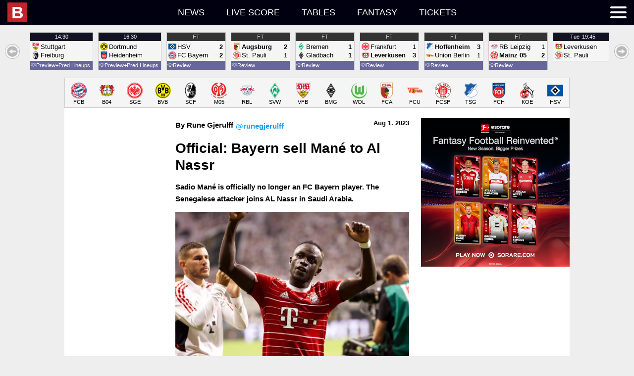

--- FILE ---
content_type: text/html; charset=UTF-8
request_url: https://idb.bulinews.com/T1769908153311Tidb_new/idb.3.0.php?t=1769908153311&z=0&l=en-US&d=bd
body_size: 34402
content:
1769908153311;1769911200000;bd;;{"a":{"1706":{"n":"U20 Women\u0027s World Cup","c":1,"x":["F",0,1,1,"U20",1,10001]},"1":{"n":"World Cup","c":1,"x":["M",0,1,1,"",1,10002]},"2":{"n":"World Cup U17","c":1,"x":["M",0,1,1,"U17",1,10003]},"3":{"n":"World Cup U20","c":1,"x":["M",0,1,1,"U20",1,10004]},"4":{"n":"World Cup Women","c":1,"x":["F",0,1,1,"",1,10005]},"5":{"n":"World Cup Women U20","c":1,"x":["F",0,1,1,"U20",1,10006]},"6":{"n":"WC Qualification Intercontinental Playoffs","c":1,"x":["M",0,1,1,"",2,10007]},"861":{"n":"World Cup Women Qualification Intercontinental","c":1,"x":["F",0,1,1,"",2,10008]},"1539":{"n":"Women\u0027s WC Qualification Oceania","c":1,"x":["F",0,1,1,"",3,10009]},"13":{"n":"Confederations Cup","c":1,"x":["M",0,1,1,"",9,10010]},"14":{"n":"FIFA Club WC","c":1,"x":["M",0,1,0,"",9,10011]},"15":{"n":"Olympic Games","c":1,"x":["M",0,1,1,"",11,10012]},"16":{"n":"Olympic Games Women","c":1,"x":["F",0,1,1,"",11,10013]},"2149":{"n":"Olympic Qualifying: Oceania","c":1,"x":["M",0,null,1,"",13,10014]},"2017":{"n":"CONMEBOL\/UEFA Women\u0027s Finalissima","c":1,"x":["F",0,1,1,"",15,10015]},"28":{"n":"Africa Cup of Nations","c":1,"x":["M",0,1,1,"",21,10016]},"30":{"n":"Asian Cup","c":1,"x":["M",0,1,1,"",21,10017]},"62":{"n":"AFC Challenge Cup","c":1,"x":["M",0,1,1,"",41,10018]},"63":{"n":"AFF Suzuki Cup","c":1,"x":["M",0,1,1,"",41,10019]},"64":{"n":"Asian Games","c":1,"x":["M",0,1,1,"",41,10020]},"68":{"n":"Caribean Cup","c":1,"x":["M",0,1,1,"",41,10021]},"60":{"n":"CECAFA Senior Challenge Cup","c":1,"x":["M",0,1,1,"",41,10022]},"70":{"n":"Copa Centroamericana","c":1,"x":["M",0,1,1,"",41,10023]},"61":{"n":"Cosafa Cup","c":1,"x":["M",0,1,1,"",41,10024]},"65":{"n":"EAFF East Asian Cup","c":1,"x":["M",0,1,1,"",41,10025]},"66":{"n":"Gulf Cup of Nations","c":1,"x":["M",0,1,1,"",41,10026]},"56":{"n":"Mediterranean Games","c":1,"x":["M",0,1,1,"",41,10027]},"59":{"n":"Nordic Tournament U17","c":1,"x":["M",1,1,1,"U17",41,10028]},"965":{"n":"Pacific Games","c":1,"x":["M",0,1,1,"",41,10029]},"67":{"n":"SAFF Championship","c":1,"x":["M",0,1,1,"",41,10030]},"72":{"n":"Arab Club Championship","c":1,"x":["M",0,1,0,"",45,10031]},"966":{"n":"CECAFA Club Cup","c":1,"x":["M",0,1,1,"",45,10032]},"71":{"n":"Suruga Bank Championship","c":1,"x":["M",0,0,0,"",45,10033]},"73":{"n":"Uafa Cup","c":1,"x":["M",0,1,0,"",45,10034]},"650":{"n":"Algarve Cup Women","c":1,"x":["F",1,1,1,"",96,10035]},"648":{"n":"China Cup","c":1,"x":["M",1,1,1,"",96,10036]},"964":{"n":"Intercontinental Cup","c":1,"x":["M",0,1,1,"",96,10037]},"651":{"n":"International Tournament (Cyprus) Women","c":1,"x":["F",1,1,1,"",96,10038]},"945":{"n":"King\u0027s Cup","c":1,"x":["M",0,1,1,"",96,10039]},"652":{"n":"Shebelieves Cup Women","c":1,"x":["F",1,1,1,"",96,10040]},"649":{"n":"Toulon Tournament","c":1,"x":["M",1,1,1,"U21",96,10041]},"653":{"n":"Tournament Of Nations Women","c":1,"x":["F",1,1,1,"",96,10042]},"946":{"n":"Valentin Granatkin Memorial","c":1,"x":["M",0,1,1,"U19",96,10043]},"859":{"n":"Arena Cup","c":1,"x":["M",1,1,0,"",97,10044]},"655":{"n":"Audi Cup","c":1,"x":["M",1,1,0,"",97,10045]},"656":{"n":"Cee Cup","c":1,"x":["M",1,1,0,"U19",97,10046]},"660":{"n":"Emirates Cup","c":1,"x":["M",1,1,0,"",97,10047]},"858":{"n":"Florida Cup","c":1,"x":["M",1,1,0,"",97,10048]},"661":{"n":"International Champions Cup","c":1,"x":["M",1,1,0,"",97,10049]},"668":{"n":"Mobile Mini Sun Cup","c":1,"x":["M",1,1,0,"",97,10050]},"658":{"n":"Premier League Asia Trophy","c":1,"x":["M",1,1,0,"",97,10051]},"657":{"n":"Viareggio Cup","c":1,"x":["M",1,1,0,"U20",97,10052]},"669":{"n":"Friendlies","c":1,"x":["M",1,0,1,"",98,10053]},"672":{"n":"Friendly International U18","c":1,"x":["M",1,1,1,"U18",98,10054]},"673":{"n":"Friendly International U19","c":1,"x":["M",1,1,1,"U19",98,10055]},"893":{"n":"Friendly International U20","c":1,"x":["M",1,0,1,"U20",98,10056]},"894":{"n":"Friendly International U22","c":1,"x":["M",1,0,1,"U22",98,10057]},"895":{"n":"Friendly International U23","c":1,"x":["M",1,0,1,"U23",98,10058]},"671":{"n":"Friendly International Women","c":1,"x":["F",1,0,1,"",98,10059]},"670":{"n":"U18 National Team Friendlies","c":1,"x":["M",1,0,0,"U18",98,10060]},"674":{"n":"Friendlies","c":1,"x":["M",1,0,0,"",99,10061]},"1919":{"n":"U17 Women\u0027s World Cup","c":327,"x":["F",0,1,1,"",1,10062]},"1523":{"n":"Womens WC Qualification CONCACAF","c":327,"x":["F",0,1,1,"",3,10063]},"2397":{"n":"FIFA Club World Cup","c":327,"x":["M",0,1,0,"",9,10064]},"1190":{"n":"UEFA U17 Championship Women","c":327,"x":["F",0,1,1,"U17",21,10065]},"1384":{"n":"AFC U23 Asian Cup Qualification","c":327,"x":["M",0,1,1,"U23",23,10066]},"1383":{"n":"UEFA U19 Qualification","c":327,"x":["F",0,1,1,"U19",23,10067]},"9":{"n":"WC Qualification Africa","c":13,"x":["M",0,1,1,"",3,10068]},"2116":{"n":"Women\u0027s Olympic Qualifying CAF","c":13,"x":["F",0,null,1,"",13,10069]},"19":{"n":"Caf Super Cup","c":13,"x":["M",0,1,0,"",20,10070]},"231":{"n":"Africa Cup Of Nations U20","c":13,"x":["M",0,1,1,"U20",21,10071]},"230":{"n":"African Championship Women","c":13,"x":["F",0,1,1,"",21,10072]},"37":{"n":"Africa Cup of Nations Qualifications","c":13,"x":["M",0,1,1,"",23,10073]},"44":{"n":"CAF Champions League","c":13,"x":["M",0,1,0,"",25,10074]},"49":{"n":"African Nations Championship","c":13,"x":["M",0,1,1,"",31,10075]},"55":{"n":"CAF Confederations Cup","c":13,"x":["M",0,1,0,"",35,10076]},"839":{"n":"COSAFA U20 Championship","c":13,"x":["M",0,1,1,"U20",41,10077]},"10":{"n":"WC Qualification Asia","c":14,"x":["M",0,1,1,"",3,10078]},"1035":{"n":"Women\u0027s Olympic Qualifying","c":14,"x":["F",0,1,1,"",13,10079]},"29":{"n":"Afc Championship U19","c":14,"x":["M",0,1,1,"U19",21,10080]},"990":{"n":"AFC U19 Women\u0027s Championship","c":14,"x":["F",0,1,1,"U19",21,10081]},"863":{"n":"Asian Cup Women","c":14,"x":["F",0,1,1,"",21,10082]},"38":{"n":"Asian Cup Qualification","c":14,"x":["M",0,1,1,"",23,10083]},"45":{"n":"AFC Champions League","c":14,"x":["M",0,1,0,"",25,10084]},"50":{"n":"Afc Championship U23","c":14,"x":["M",0,1,1,"U23",31,10085]},"51":{"n":"AFC Cup","c":14,"x":["M",0,1,0,"",31,10086]},"52":{"n":"Aff Championship U19","c":14,"x":["M",0,1,1,"U19",31,10087]},"7":{"n":"WC Qualification Europe","c":11,"x":["M",0,1,1,"",3,10088]},"860":{"n":"World Cup Women Qualification Europe","c":11,"x":["F",0,1,1,"",3,10089]},"17":{"n":"UEFA Super Cup","c":11,"x":["M",0,1,0,"",20,10090]},"20":{"n":"Euro U17","c":11,"x":["M",0,1,1,"U17",21,10091]},"24":{"n":"Euro U17 Women","c":11,"x":["F",0,1,1,"U17",21,10092]},"21":{"n":"Euro U19","c":11,"x":["M",0,1,1,"U19",21,10093]},"25":{"n":"Euro U19 Women","c":11,"x":["F",0,1,1,"U19",21,10094]},"22":{"n":"Euro U21","c":11,"x":["M",0,1,1,"U21",21,10095]},"26":{"n":"Euro Women","c":11,"x":["F",0,1,1,"",21,10096]},"23":{"n":"European Championship","c":11,"x":["M",0,1,1,"",21,10097]},"882":{"n":"UEFA U17 Championship","c":11,"x":["M",0,1,1,"U17",21,10098]},"36":{"n":"Euro Qualification","c":11,"x":["M",0,1,1,"",23,10099]},"1295":{"n":"U21 Championship Qualification","c":11,"x":["M",0,1,1,"U21",23,10100]},"1361":{"n":"UEFA U17 Championship Qualification","c":11,"x":["M",0,1,1,"U17",23,10101]},"2178":{"n":"UEFA U17 Championship Women Qualification","c":11,"x":["F",0,1,1,"U17",23,10102]},"1360":{"n":"UEFA U19 Championship Qualification","c":11,"x":["M",0,1,1,"U19",23,10103]},"2240":{"n":"UEFA Women\u0027s Championship Qualification","c":11,"x":["F",0,1,1,"",23,10104]},"39":{"n":"Champions League","c":11,"x":["M",0,1,0,"",25,10105]},"41":{"n":"Champions League Women","c":11,"x":["F",0,1,0,"",25,10106]},"40":{"n":"UEFA Youth League","c":11,"x":["M",0,1,0,"U19",25,10107]},"48":{"n":"UEFA Nations League","c":11,"x":["M",0,1,1,"",31,10108]},"2166":{"n":"Women\u0027s Nations League","c":11,"x":["F",0,1,1,"",31,10109]},"53":{"n":"Europa League","c":11,"x":["M",0,1,0,"",35,10110]},"1294":{"n":"Europa Conference League","c":11,"x":["M",0,1,0,"",37,10111]},"57":{"n":"Baltic Cup","c":11,"x":["M",0,1,1,"",41,10112]},"58":{"n":"Baltic Cup U21","c":11,"x":["M",0,1,1,"U21",41,10113]},"951":{"n":"Czech-Slovak Super Cup","c":11,"x":["M",0,1,0,"",45,10114]},"647":{"n":"Uefa Regions\u0027 Cup","c":11,"x":["M",0,1,0,"",75,10115]},"654":{"n":"Elite League U20","c":11,"x":["M",1,1,1,"U20",96,10116]},"659":{"n":"Atlantic Cup","c":11,"x":["M",1,1,0,"",97,10117]},"662":{"n":"Uhren Cup","c":11,"x":["M",1,1,0,"",97,10118]},"11":{"n":"WC Qualification Concacaf","c":15,"x":["M",0,1,1,"",3,10119]},"31":{"n":"Concacaf Championship U17","c":15,"x":["M",0,1,1,"U17",21,10120]},"32":{"n":"Concacaf Championship U20","c":15,"x":["M",0,1,1,"U20",21,10121]},"34":{"n":"Concacaf Championship Women U20","c":15,"x":["F",0,1,1,"U20",21,10122]},"33":{"n":"CONCACAF Gold Cup","c":15,"x":["M",0,1,1,"",21,10123]},"46":{"n":"CONCACAF Champions League","c":15,"x":["M",0,1,0,"",25,10124]},"75":{"n":"Concacaf League","c":15,"x":["M",0,1,0,"",35,10125]},"69":{"n":"Central American \u0026 Caribbean Games","c":15,"x":["M",0,1,1,"",41,10126]},"74":{"n":"Cfu Club Championship","c":15,"x":["M",0,1,0,"",45,10127]},"2131":{"n":"Leagues Cup","c":15,"x":["M",0,1,0,"",45,10128]},"12":{"n":"WC Qualification Oceania","c":16,"x":["M",0,1,1,"",3,10129]},"35":{"n":"OFC Nations Cup","c":16,"x":["M",0,1,1,"",21,10130]},"47":{"n":"OFC Champions League","c":16,"x":["M",0,1,0,"",25,10131]},"8":{"n":"WC Qualification South America","c":12,"x":["M",0,1,1,"",3,10132]},"18":{"n":"Recopa Sudamericana","c":12,"x":["M",0,1,0,"",20,10133]},"27":{"n":"Copa America","c":12,"x":["M",0,1,1,"",21,10134]},"865":{"n":"Copa America Women","c":12,"x":["F",0,1,1,"",21,10135]},"864":{"n":"South American Championship U20","c":12,"x":["M",0,1,1,"U20",21,10136]},"42":{"n":"Copa Libertadores","c":12,"x":["M",0,1,0,"",25,10137]},"43":{"n":"Copa Libertadores U20","c":12,"x":["M",0,1,0,"U20",25,10138]},"1249":{"n":"Copa Libertadores Women","c":12,"x":["F",0,1,0,"",25,10139]},"54":{"n":"Copa Sudamericana","c":12,"x":["M",0,1,0,"",35,10140]},"937":{"n":"Super Cup","c":102,"x":["M",0,1,0,"",50,10141]},"94":{"n":"Albanian Cup","c":102,"x":["M",0,1,0,"",51,10142]},"93":{"n":"Superliga","c":102,"x":["M",0,0,0,"",51,10143]},"366":{"n":"1st Division","c":102,"x":["M",0,0,0,"",52,10144]},"90":{"n":"Super Cup","c":103,"x":["M",0,1,0,"",50,10145]},"233":{"n":"Algeria Cup","c":103,"x":["M",0,1,0,"",51,10146]},"232":{"n":"Ligue 1","c":103,"x":["M",0,0,0,"",51,10147]},"95":{"n":"Primera Divisi\u00f3n","c":105,"x":["M",0,0,0,"",51,10148]},"89":{"n":"Super Cup","c":109,"x":["M",0,1,0,"",50,10149]},"208":{"n":"Copa Argentina","c":109,"x":["M",0,1,0,"",51,10150]},"207":{"n":"Superliga","c":109,"x":["M",0,0,0,"",51,10151]},"426":{"n":"Primera B Nacional","c":109,"x":["M",0,0,0,"",52,10152]},"532":{"n":"Primera B Metropolitana","c":109,"x":["M",0,0,0,"",53,10153]},"533":{"n":"Torneo Federal A","c":109,"x":["M",0,0,0,"",53,10154]},"598":{"n":"Primera C Metropolitana","c":109,"x":["M",0,0,0,"",54,10155]},"599":{"n":"Torneo Federal B","c":109,"x":["M",0,0,0,"",54,10156]},"635":{"n":"Primera D Metropolitana","c":109,"x":["M",0,0,0,"",55,10157]},"885":{"n":"Reserve League","c":109,"x":["M",0,0,0,"",62,10158]},"666":{"n":"Torneos De Verano","c":109,"x":["M",1,1,0,"",97,10159]},"755":{"n":"Super Final","c":109,"x":["M",0,1,0,"",999,10160]},"276":{"n":"Armenian Cup","c":110,"x":["M",0,1,0,"",51,10161]},"275":{"n":"Premier League","c":110,"x":["M",0,0,0,"",51,10162]},"360":{"n":"A-League","c":112,"x":["M",0,0,0,"",51,10163]},"362":{"n":"Ffa Cup","c":112,"x":["M",0,1,0,"",51,10164]},"835":{"n":"W-League","c":112,"x":["F",0,0,0,"",51,10165]},"361":{"n":"Y League","c":112,"x":["M",0,0,0,"U21",51,10166]},"814":{"n":"NPL ACT","c":112,"x":["M",0,1,0,"",52,10167]},"816":{"n":"NPL Northern NSW","c":112,"x":["M",0,0,0,"",52,10168]},"818":{"n":"Npl Queensland","c":112,"x":["M",0,0,0,"",52,10169]},"819":{"n":"Npl South Australian","c":112,"x":["M",0,0,0,"",52,10170]},"820":{"n":"Npl Tasmania","c":112,"x":["M",0,0,0,"",52,10171]},"821":{"n":"Npl Victoria","c":112,"x":["M",0,0,0,"",52,10172]},"822":{"n":"Npl Western Australia","c":112,"x":["M",0,0,0,"",52,10173]},"813":{"n":"Brisbane","c":112,"x":["M",0,0,0,"",54,10174]},"815":{"n":"New South Wales","c":112,"x":["M",0,0,0,"",999,10175]},"817":{"n":"Npl Nsw","c":112,"x":["M",0,0,0,"",999,10176]},"97":{"n":"Austrian Cup","c":113,"x":["M",0,1,0,"",51,10177]},"1776":{"n":"Frauenliga","c":113,"x":["F",0,null,0,"",51,10178]},"96":{"n":"Tipico Bundesliga","c":113,"x":["M",0,0,0,"",51,10179]},"1715":{"n":"Women\u0027s Cup","c":113,"x":["F",0,1,0,"",51,10180]},"368":{"n":"Erste Liga","c":113,"x":["M",0,0,0,"",52,10181]},"471":{"n":"Regionalliga: East","c":113,"x":["M",0,0,0,"",53,10182]},"470":{"n":"Regionalliga: Middle","c":113,"x":["M",0,0,0,"",53,10183]},"472":{"n":"Regionalliga: West","c":113,"x":["M",0,0,0,"",53,10184]},"278":{"n":"Azerbaidjan Cup","c":114,"x":["M",0,1,0,"",51,10185]},"277":{"n":"Premier League","c":114,"x":["M",0,0,0,"",51,10186]},"862":{"n":"Bahrain Cup","c":116,"x":["M",0,1,0,"",51,10187]},"279":{"n":"Premier League","c":116,"x":["M",0,0,0,"",51,10188]},"280":{"n":"Premier League","c":117,"x":["M",0,0,0,"",51,10189]},"341":{"n":"Premier League","c":118,"x":["M",0,0,0,"",51,10190]},"99":{"n":"Belarusian Cup","c":119,"x":["M",0,1,0,"",51,10191]},"98":{"n":"Premier League","c":119,"x":["M",0,0,0,"",51,10192]},"76":{"n":"Super Cup","c":120,"x":["M",0,1,0,"",50,10193]},"102":{"n":"Belgian Cup","c":120,"x":["M",0,1,0,"",51,10194]},"100":{"n":"Pro League","c":120,"x":["M",0,0,0,"",51,10195]},"101":{"n":"Super League Vrouwenvoetbal","c":120,"x":["F",0,0,0,"",51,10196]},"1120":{"n":"Women\u0027s Cup","c":120,"x":["F",0,1,0,"",51,10197]},"370":{"n":"Challenger Pro League","c":120,"x":["M",0,0,0,"",52,10198]},"371":{"n":"First Division","c":120,"x":["F",0,0,0,"",52,10199]},"675":{"n":"Belgium Playoffs","c":120,"x":["M",0,0,0,"",999,10200]},"676":{"n":"Belgium Playoffs 2\/3","c":120,"x":["M",0,0,0,"",999,10201]},"677":{"n":"UEFA Europa League Play-offs","c":120,"x":["M",0,1,0,"",999,10202]},"281":{"n":"Thimphu League","c":124,"x":["M",0,0,0,"",51,10203]},"209":{"n":"Liga De Futbol Prof","c":125,"x":["M",0,0,0,"",51,10204]},"104":{"n":"Bosnia Cup","c":127,"x":["M",0,1,0,"",51,10205]},"103":{"n":"Premier Liga","c":127,"x":["M",0,0,0,"",51,10206]},"373":{"n":"First League: RS","c":127,"x":["M",0,0,0,"",52,10207]},"869":{"n":"Brasileiro Women","c":129,"x":["F",0,1,0,"",51,10208]},"212":{"n":"Copa do Brasil","c":129,"x":["M",0,1,0,"",51,10209]},"213":{"n":"Copa Do Brasil U20","c":129,"x":["M",0,1,0,"U20",51,10210]},"899":{"n":"Paulista Women","c":129,"x":["F",0,0,0,"",51,10211]},"211":{"n":"Serie A","c":129,"x":["M",0,0,0,"",51,10212]},"427":{"n":"Serie B","c":129,"x":["M",0,0,0,"",52,10213]},"534":{"n":"Serie C","c":129,"x":["M",0,0,0,"",53,10214]},"600":{"n":"Serie D","c":129,"x":["M",0,1,0,"",54,10215]},"667":{"n":"Primeira Liga","c":129,"x":["M",1,1,0,"",97,10216]},"756":{"n":"Acreano","c":129,"x":["M",0,0,0,"",999,10217]},"757":{"n":"Alagoano","c":129,"x":["M",0,1,0,"",999,10218]},"758":{"n":"Amapaense","c":129,"x":["M",0,0,0,"",999,10219]},"759":{"n":"Amazonense","c":129,"x":["M",0,0,0,"",999,10220]},"760":{"n":"Baiano 1","c":129,"x":["M",0,1,0,"",999,10221]},"761":{"n":"Baiano 2","c":129,"x":["M",0,0,0,"",999,10222]},"762":{"n":"Brasiliense","c":129,"x":["M",0,0,0,"",999,10223]},"763":{"n":"Capixaba","c":129,"x":["M",0,0,0,"",999,10224]},"767":{"n":"Catarinense 1","c":129,"x":["M",0,1,0,"",999,10225]},"768":{"n":"Cearense 1","c":129,"x":["M",0,1,0,"",999,10226]},"769":{"n":"Cearense 2","c":129,"x":["M",0,0,0,"",999,10227]},"770":{"n":"Copa do Nordeste","c":129,"x":["M",0,1,0,"",999,10228]},"771":{"n":"Gaucho 1","c":129,"x":["M",0,1,0,"",999,10229]},"772":{"n":"Gaucho 2","c":129,"x":["M",0,0,0,"",999,10230]},"773":{"n":"Goiano 1","c":129,"x":["M",0,1,0,"",999,10231]},"774":{"n":"Maranhense","c":129,"x":["M",0,1,0,"",999,10232]},"775":{"n":"Matogrossense","c":129,"x":["M",0,1,0,"",999,10233]},"778":{"n":"Paraense","c":129,"x":["M",0,1,0,"",999,10234]},"779":{"n":"Paraibano","c":129,"x":["M",0,1,0,"",999,10235]},"784":{"n":"Pernambucano 1","c":129,"x":["M",0,1,0,"",999,10236]},"785":{"n":"Piauiense","c":129,"x":["M",0,0,0,"",999,10237]},"786":{"n":"Potiguar","c":129,"x":["M",0,1,0,"",999,10238]},"787":{"n":"Rondoniense","c":129,"x":["M",0,0,0,"",999,10239]},"788":{"n":"Roraimense","c":129,"x":["M",0,0,0,"",999,10240]},"794":{"n":"Sao Paolo Youth Cup","c":129,"x":["M",0,1,0,"",999,10241]},"789":{"n":"Sergipano","c":129,"x":["M",0,0,0,"",999,10242]},"790":{"n":"Sul Matogrossense","c":129,"x":["M",0,0,0,"",999,10243]},"791":{"n":"Tocantinense","c":129,"x":["M",0,0,0,"",999,10244]},"949":{"n":"Super Cup","c":132,"x":["M",0,1,0,"",50,10245]},"106":{"n":"Bulgarian Cup","c":132,"x":["M",0,1,0,"",51,10246]},"105":{"n":"Parva Liga","c":132,"x":["M",0,0,0,"",51,10247]},"374":{"n":"Second Professional Football League","c":132,"x":["M",0,0,0,"",52,10248]},"678":{"n":"Second League: West","c":132,"x":["M",0,0,0,"",999,10249]},"282":{"n":"C-League","c":135,"x":["M",0,0,0,"",51,10250]},"807":{"n":"Championship","c":137,"x":["M",0,1,0,"",51,10251]},"933":{"n":"Premier League","c":137,"x":["M",0,0,0,"",51,10252]},"806":{"n":"PCSL","c":137,"x":["M",0,0,0,"",999,10253]},"215":{"n":"Chilean Cup","c":142,"x":["M",0,1,0,"",51,10254]},"214":{"n":"Primera Division","c":142,"x":["M",0,0,0,"",51,10255]},"428":{"n":"Primera B","c":142,"x":["M",0,0,0,"",52,10256]},"909":{"n":"Segunda Divisi\u00f3n","c":142,"x":["M",0,0,0,"",53,10257]},"284":{"n":"FA Cup","c":143,"x":["M",0,1,0,"",51,10258]},"283":{"n":"Super League","c":143,"x":["M",0,0,0,"",51,10259]},"442":{"n":"League One","c":143,"x":["M",0,0,0,"",52,10260]},"536":{"n":"Yi League","c":143,"x":["M",0,0,0,"",53,10261]},"285":{"n":"Taiwan Football Premier League","c":144,"x":["M",0,0,0,"",51,10262]},"218":{"n":"Copa Colombia","c":145,"x":["M",0,1,0,"",51,10263]},"216":{"n":"Primera A","c":145,"x":["M",0,0,0,"",51,10264]},"217":{"n":"Primera A: Clausura","c":145,"x":["M",0,0,0,"",51,10265]},"429":{"n":"Primera B","c":145,"x":["M",0,0,0,"",52,10266]},"344":{"n":"Primera Division: Apertura","c":150,"x":["M",0,0,0,"",51,10267]},"345":{"n":"Primera Division: Clausura","c":150,"x":["M",0,0,0,"",51,10268]},"466":{"n":"Liga de Ascenso","c":150,"x":["M",0,0,0,"",52,10269]},"107":{"n":"1. HNL","c":151,"x":["M",0,0,0,"",51,10270]},"108":{"n":"Croatia Cup","c":151,"x":["M",0,1,0,"",51,10271]},"1785":{"n":"First League Women","c":151,"x":["F",0,null,0,"",51,10272]},"1181":{"n":"U19 League","c":151,"x":["M",0,null,0,"U19",51,10273]},"375":{"n":"2. HNL","c":151,"x":["M",0,0,0,"",52,10274]},"856":{"n":"Primera Division","c":152,"x":["M",0,0,0,"",51,10275]},"109":{"n":"1. Division","c":154,"x":["M",0,0,0,"",51,10276]},"110":{"n":"Cyprus Cup","c":154,"x":["M",0,1,0,"",51,10277]},"376":{"n":"2. Division","c":154,"x":["M",0,0,0,"",52,10278]},"113":{"n":"Czech Cup","c":155,"x":["M",0,1,0,"",51,10279]},"114":{"n":"Czech Cup Women","c":155,"x":["F",0,1,0,"",51,10280]},"111":{"n":"Czech Liga","c":155,"x":["M",0,0,0,"",51,10281]},"112":{"n":"First League Women","c":155,"x":["F",0,0,0,"",51,10282]},"679":{"n":"U19 League","c":155,"x":["M",0,0,0,"U19",51,10283]},"377":{"n":"2. Liga FNL","c":155,"x":["M",0,0,0,"",52,10284]},"485":{"n":"3. Liga CFL","c":155,"x":["M",0,0,0,"",53,10285]},"486":{"n":"3. Liga MSFL","c":155,"x":["M",0,0,0,"",53,10286]},"1195":{"n":"4. Liga Division F","c":155,"x":["M",0,null,0,"",54,10287]},"605":{"n":"Jihocesky Kp","c":155,"x":["M",0,0,0,"",55,10288]},"606":{"n":"Jihomoravsky Kp","c":155,"x":["M",0,0,0,"",55,10289]},"607":{"n":"Kralovehradecky Kp","c":155,"x":["M",0,0,0,"",55,10290]},"608":{"n":"Liberecky Kp","c":155,"x":["M",0,0,0,"",55,10291]},"609":{"n":"Moravskoslezsky Kp","c":155,"x":["M",0,0,0,"",55,10292]},"610":{"n":"Olomoucky Kp","c":155,"x":["M",0,0,0,"",55,10293]},"611":{"n":"Pardubicky Kp","c":155,"x":["M",0,0,0,"",55,10294]},"612":{"n":"Plzensky Kp","c":155,"x":["M",0,0,0,"",55,10295]},"613":{"n":"Prazsky Prebor","c":155,"x":["M",0,0,0,"",55,10296]},"614":{"n":"Stredocesky Kp","c":155,"x":["M",0,0,0,"",55,10297]},"615":{"n":"Ustecky Kp","c":155,"x":["M",0,0,0,"",55,10298]},"616":{"n":"Vysocina Kp","c":155,"x":["M",0,0,0,"",55,10299]},"663":{"n":"Tipsport Liga","c":155,"x":["M",1,1,0,"",97,10300]},"680":{"n":"Youth League","c":155,"x":["M",0,0,0,"",999,10301]},"116":{"n":"Elitedivisionen Women","c":157,"x":["F",0,0,0,"",51,10302]},"117":{"n":"Landspokal Cup","c":157,"x":["M",0,1,0,"",51,10303]},"115":{"n":"Superliga","c":157,"x":["M",0,0,0,"",51,10304]},"923":{"n":"Superliga Play-offs","c":157,"x":["M",0,0,0,"",51,10305]},"987":{"n":"U19 League","c":157,"x":["M",0,0,0,"U19",51,10306]},"1309":{"n":"U21 Ligaen","c":157,"x":["M",0,null,0,"U21",51,10307]},"1131":{"n":"Women\u0027s Cup","c":157,"x":["F",0,1,0,"",51,10308]},"1310":{"n":"1st Division Women","c":157,"x":["F",0,null,0,"",52,10309]},"1699":{"n":"2. Division Women","c":157,"x":["F",0,null,0,"",52,10310]},"378":{"n":"First Division","c":157,"x":["M",0,0,0,"",52,10311]},"1132":{"n":"Viasat Cup","c":157,"x":["M",0,1,0,"",52,10312]},"924":{"n":"Women\u0027s Play-offs 1\/2","c":157,"x":["F",0,0,0,"",52,10313]},"843":{"n":"2. Division - Play-offs","c":157,"x":["M",0,0,0,"",53,10314]},"487":{"n":"2. Division Group 1","c":157,"x":["M",0,0,0,"",53,10315]},"488":{"n":"2. Division Group 2","c":157,"x":["M",0,0,0,"",53,10316]},"489":{"n":"2. Division Group 3","c":157,"x":["M",0,0,0,"",53,10317]},"490":{"n":"2. Division Group East","c":157,"x":["M",0,0,0,"",53,10318]},"491":{"n":"2. Division Group West","c":157,"x":["M",0,0,0,"",53,10319]},"1311":{"n":"2nd Division","c":157,"x":["M",0,null,0,"",53,10320]},"1697":{"n":"3. Division","c":157,"x":["M",0,null,0,"",54,10321]},"1308":{"n":"Denmark Series - Play-offs","c":157,"x":["M",0,null,0,"",54,10322]},"546":{"n":"Denmark Series Group 1","c":157,"x":["M",0,0,0,"",55,10323]},"547":{"n":"Denmark Series Group 2","c":157,"x":["M",0,0,0,"",55,10324]},"548":{"n":"Denmark Series Group 3","c":157,"x":["M",0,0,0,"",55,10325]},"549":{"n":"Denmark Series Group 4","c":157,"x":["M",0,0,0,"",55,10326]},"886":{"n":"Reserve League","c":157,"x":["M",0,0,0,"",62,10327]},"219":{"n":"Primera A","c":162,"x":["M",0,0,0,"",51,10328]},"430":{"n":"Primera B","c":162,"x":["M",0,0,0,"",52,10329]},"243":{"n":"Egypt Cup","c":163,"x":["M",0,1,0,"",51,10330]},"242":{"n":"Premier League","c":163,"x":["M",0,0,0,"",51,10331]},"347":{"n":"Primera Division","c":164,"x":["M",0,0,0,"",51,10332]},"77":{"n":"Community Shield","c":165,"x":["M",0,1,0,"",50,10333]},"123":{"n":"FA Cup","c":165,"x":["M",0,1,0,"",51,10334]},"124":{"n":"FA Cup Women","c":165,"x":["F",0,1,0,"",51,10335]},"121":{"n":"FA Women\u0027s Super League","c":165,"x":["F",0,0,0,"",51,10336]},"122":{"n":"FA Women\u0027s Super League","c":165,"x":["F",0,0,0,"",51,10337]},"1023":{"n":"FA Youth Cup","c":165,"x":["M",0,1,0,"U18",51,10338]},"118":{"n":"Premier League","c":165,"x":["M",0,0,0,"",51,10339]},"694":{"n":"Premier League Cup U23","c":165,"x":["M",0,1,0,"U23",51,10340]},"119":{"n":"Premier League U18","c":165,"x":["M",0,0,0,"U18",51,10341]},"120":{"n":"Premier League U21","c":165,"x":["M",0,0,0,"U21",51,10342]},"691":{"n":"Professional Development League U23","c":165,"x":["M",0,0,0,"U23",51,10343]},"381":{"n":"Carabao Cup","c":165,"x":["M",0,1,0,"",52,10344]},"379":{"n":"Championship","c":165,"x":["M",0,0,0,"",52,10345]},"380":{"n":"FA Women\u0027s Super League 2","c":165,"x":["F",0,0,0,"",52,10346]},"846":{"n":"League Cup Women","c":165,"x":["F",0,1,0,"",52,10347]},"1024":{"n":"Premier League 2 Division One U23","c":165,"x":["M",0,null,0,"U23",52,10348]},"690":{"n":"Premier League 2 Divison Two U23","c":165,"x":["M",0,0,0,"U23",52,10349]},"692":{"n":"EFL Trophy","c":165,"x":["M",0,1,0,"",53,10350]},"492":{"n":"League One","c":165,"x":["M",0,0,0,"",53,10351]},"693":{"n":"Fa Trophy","c":165,"x":["M",0,1,0,"",54,10352]},"550":{"n":"League Two","c":165,"x":["M",0,0,0,"",54,10353]},"617":{"n":"Vanarama National League","c":165,"x":["M",0,0,0,"",55,10354]},"645":{"n":"Vanarama National League North","c":165,"x":["M",0,0,0,"",56,10355]},"646":{"n":"Vanarama National League South","c":165,"x":["M",0,0,0,"",56,10356]},"687":{"n":"Non League Premier: Isthmian","c":165,"x":["M",0,0,0,"",57,10357]},"688":{"n":"Non League Premier: Northern","c":165,"x":["M",0,0,0,"",57,10358]},"689":{"n":"Non League Premier: Southern","c":165,"x":["M",0,0,0,"",57,10359]},"681":{"n":"Non League Div One: Isthmian North","c":165,"x":["M",0,0,0,"",58,10360]},"682":{"n":"Non League Div One: Isthmian South","c":165,"x":["M",0,0,0,"",58,10361]},"683":{"n":"Non League Div One: Northern North","c":165,"x":["M",0,0,0,"",58,10362]},"684":{"n":"Non League Div One: Northern South","c":165,"x":["M",0,0,0,"",58,10363]},"685":{"n":"Non League Div One: Southern Central","c":165,"x":["M",0,0,0,"",58,10364]},"686":{"n":"Non League Div One: Southern S \u0026 W","c":165,"x":["M",0,0,0,"",58,10365]},"695":{"n":"Premier League International Cup","c":165,"x":["M",0,1,0,"U23",97,10366]},"78":{"n":"Super Cup","c":168,"x":["M",0,1,0,"",50,10367]},"126":{"n":"Estonian Cup","c":168,"x":["M",0,1,0,"",51,10368]},"125":{"n":"Meistriliiga","c":168,"x":["M",0,0,0,"",51,10369]},"382":{"n":"Esiliiga","c":168,"x":["M",0,0,0,"",52,10370]},"128":{"n":"Faroe Islands Cup","c":170,"x":["M",0,1,0,"",51,10371]},"127":{"n":"Meistaradeildin","c":170,"x":["M",0,0,0,"",51,10372]},"1659":{"n":"Meistaradeildin Women","c":170,"x":["F",0,null,0,"",51,10373]},"383":{"n":"1. Deild","c":170,"x":["M",0,0,0,"",52,10374]},"1702":{"n":"2. Deild","c":170,"x":["M",0,null,0,"",53,10375]},"363":{"n":"National Football League","c":171,"x":["M",0,0,0,"",51,10376]},"131":{"n":"Finland Cup","c":172,"x":["M",0,1,0,"",51,10377]},"130":{"n":"Liiga Women","c":172,"x":["F",0,0,0,"",51,10378]},"129":{"n":"Veikkausliiga","c":172,"x":["M",0,0,0,"",51,10379]},"1240":{"n":"Women\u0027s Cup","c":172,"x":["F",0,1,0,"",51,10380]},"1617":{"n":"Ykk\u00f6nen Women","c":172,"x":["F",0,null,0,"",51,10381]},"384":{"n":"Ykkonen","c":172,"x":["M",0,0,0,"",52,10382]},"79":{"n":"Super Cup","c":173,"x":["M",0,1,0,"",50,10383]},"134":{"n":"Coupe de France","c":173,"x":["M",0,1,0,"",51,10384]},"133":{"n":"Division 1 Women","c":173,"x":["F",0,0,0,"",51,10385]},"132":{"n":"Ligue 1","c":173,"x":["M",0,0,0,"",51,10386]},"904":{"n":"Ligue 1 Play-offs","c":173,"x":["M",0,0,0,"",51,10387]},"386":{"n":"Coupe de la Ligue","c":173,"x":["M",0,1,0,"",52,10388]},"385":{"n":"Ligue 2","c":173,"x":["M",0,0,0,"",52,10389]},"905":{"n":"Ligue 2 Play-offs","c":173,"x":["M",0,0,0,"",52,10390]},"497":{"n":"National","c":173,"x":["M",0,0,0,"",53,10391]},"551":{"n":"National 2 Group A","c":173,"x":["M",0,0,0,"",54,10392]},"552":{"n":"National 2 Group B","c":173,"x":["M",0,0,0,"",54,10393]},"553":{"n":"National 2 Group C","c":173,"x":["M",0,0,0,"",54,10394]},"554":{"n":"National 2 Group D","c":173,"x":["M",0,0,0,"",54,10395]},"696":{"n":"National 3 Group A","c":173,"x":["M",0,0,0,"",55,10396]},"697":{"n":"National 3 Group B","c":173,"x":["M",0,0,0,"",55,10397]},"698":{"n":"National 3 Group C","c":173,"x":["M",0,0,0,"",55,10398]},"699":{"n":"National 3 Group D","c":173,"x":["M",0,0,0,"",55,10399]},"700":{"n":"National 3 Group E","c":173,"x":["M",0,0,0,"",55,10400]},"701":{"n":"National 3 Group F","c":173,"x":["M",0,0,0,"",55,10401]},"702":{"n":"National 3 Group G","c":173,"x":["M",0,0,0,"",55,10402]},"703":{"n":"National 3 Group H","c":173,"x":["M",0,0,0,"",55,10403]},"877":{"n":"National 3 Group I","c":173,"x":["M",0,0,0,"",55,10404]},"878":{"n":"National 3 Group J","c":173,"x":["M",0,0,0,"",55,10405]},"879":{"n":"National 3 Group K","c":173,"x":["M",0,0,0,"",55,10406]},"880":{"n":"National 3 Group L","c":173,"x":["M",0,0,0,"",55,10407]},"881":{"n":"National 3 Group M","c":173,"x":["M",0,0,0,"",55,10408]},"245":{"n":"Champoinnat D1","c":175,"x":["M",0,0,0,"",51,10409]},"890":{"n":"GFA League","c":176,"x":["M",0,0,0,"",51,10410]},"838":{"n":"Super Cup","c":177,"x":["M",0,1,0,"",50,10411]},"837":{"n":"David Kipiani Cup","c":177,"x":["M",0,1,0,"",51,10412]},"286":{"n":"Erovnuli Liga","c":177,"x":["M",0,0,0,"",51,10413]},"80":{"n":"Super Cup","c":178,"x":["M",0,1,0,"",50,10414]},"135":{"n":"Bundesliga","c":178,"x":["M",0,0,0,"",51,10415]},"138":{"n":"DFB Pokal","c":178,"x":["M",0,1,0,"",51,10416]},"139":{"n":"Dfb Pokal Women","c":178,"x":["F",0,1,0,"",51,10417]},"976":{"n":"Frauen Bundesliga","c":178,"x":["F",0,0,0,"",51,10418]},"136":{"n":"Junioren Bundesliga","c":178,"x":["M",0,0,0,"U19",51,10419]},"137":{"n":"Junioren Bundesliga","c":178,"x":["M",0,0,0,"U19",51,10420]},"704":{"n":"Play-offs 1\/2","c":178,"x":["M",0,0,0,"",51,10421]},"1693":{"n":"U17 Bundesliga","c":178,"x":["M",0,null,0,"U17",51,10422]},"387":{"n":"2. Bundesliga","c":178,"x":["M",0,0,0,"",52,10423]},"1097":{"n":"2. Bundesliga Women","c":178,"x":["F",0,null,0,"",52,10424]},"705":{"n":"Play-offs 2\/3","c":178,"x":["M",0,0,0,"",52,10425]},"498":{"n":"3. Liga","c":178,"x":["M",0,0,0,"",53,10426]},"1218":{"n":"Regionalliga Women","c":178,"x":["F",0,null,0,"",53,10427]},"555":{"n":"Regionalliga: Bayern","c":178,"x":["M",0,0,0,"",54,10428]},"556":{"n":"Regionalliga: Nord","c":178,"x":["M",0,0,0,"",54,10429]},"557":{"n":"Regionalliga: Nordost","c":178,"x":["M",0,0,0,"",54,10430]},"558":{"n":"Regionalliga: Sud","c":178,"x":["M",0,0,0,"",54,10431]},"559":{"n":"Regionalliga: S\u00fcdwest","c":178,"x":["M",0,0,0,"",54,10432]},"560":{"n":"Regionalliga: West","c":178,"x":["M",0,0,0,"",54,10433]},"1040":{"n":"Reg. Cup Berlin","c":178,"x":["M",0,1,0,"",60,10434]},"1263":{"n":"Reg. Cup Bremen","c":178,"x":["M",0,1,0,"",60,10435]},"1265":{"n":"Reg. Cup Hessen","c":178,"x":["M",0,1,0,"",60,10436]},"1267":{"n":"Reg. Cup Mittelrhein","c":178,"x":["M",0,1,0,"",60,10437]},"1268":{"n":"Reg. Cup Niederrhein","c":178,"x":["M",0,1,0,"",60,10438]},"1271":{"n":"Reg. Cup Rheinland","c":178,"x":["M",0,1,0,"",60,10439]},"1272":{"n":"Reg. Cup Saarland","c":178,"x":["M",0,1,0,"",60,10440]},"1275":{"n":"Reg. Cup Schleswig-Holstein","c":178,"x":["M",0,1,0,"",60,10441]},"1277":{"n":"Reg. Cup S\u00fcdwest","c":178,"x":["M",0,1,0,"",60,10442]},"1279":{"n":"Reg. Cup Westfalen","c":178,"x":["M",0,1,0,"",60,10443]},"1280":{"n":"Reg. Cup W\u00fcrttemberg","c":178,"x":["M",0,1,0,"",60,10444]},"246":{"n":"Premier League","c":179,"x":["M",0,0,0,"",51,10445]},"962":{"n":"Premier Division","c":180,"x":["M",0,0,0,"",51,10446]},"706":{"n":"Gibraltar Cup","c":180,"x":["M",0,1,0,"",999,10447]},"141":{"n":"Greek Cup","c":181,"x":["M",0,1,0,"",51,10448]},"140":{"n":"Super League","c":181,"x":["M",0,0,0,"",51,10449]},"388":{"n":"Football League","c":181,"x":["M",0,0,0,"",52,10450]},"996":{"n":"Super League 2 - North","c":181,"x":["M",0,null,0,"",52,10451]},"1423":{"n":"Super League 2 - Play-offs","c":181,"x":["M",0,null,0,"",52,10452]},"1422":{"n":"Super League 2 - South","c":181,"x":["M",0,null,0,"",52,10453]},"348":{"n":"Premier Division","c":182,"x":["M",0,0,0,"",51,10454]},"221":{"n":"Liga Nacional","c":185,"x":["M",0,0,0,"",51,10455]},"350":{"n":"Liga Nacional","c":190,"x":["M",0,0,0,"",51,10456]},"288":{"n":"FA Cup","c":191,"x":["M",0,1,0,"",51,10457]},"287":{"n":"Premier League","c":191,"x":["M",0,0,0,"",51,10458]},"144":{"n":"Hungarian Cup","c":192,"x":["M",0,1,0,"",51,10459]},"142":{"n":"NB 1","c":192,"x":["M",0,0,0,"",51,10460]},"143":{"n":"Nb I Women","c":192,"x":["F",0,0,0,"",51,10461]},"390":{"n":"NB 2","c":192,"x":["M",0,0,0,"",52,10462]},"146":{"n":"Iceland Cup","c":193,"x":["M",0,1,0,"",51,10463]},"145":{"n":"Pepsideild","c":193,"x":["M",0,0,0,"",51,10464]},"959":{"n":"Premier League Women","c":193,"x":["F",0,0,0,"",51,10465]},"960":{"n":"1. Deild Women","c":193,"x":["F",0,0,0,"",52,10466]},"391":{"n":"Inkasso-Deildin","c":193,"x":["M",0,0,0,"",52,10467]},"392":{"n":"League Cup","c":193,"x":["M",0,1,0,"",52,10468]},"505":{"n":"2. Deild","c":193,"x":["M",0,0,0,"",53,10469]},"935":{"n":"3. Deild","c":193,"x":["M",0,0,0,"",54,10470]},"664":{"n":"Fotbolti.Net Cup","c":193,"x":["M",1,1,0,"",97,10471]},"665":{"n":"Reykjavik Cup","c":193,"x":["M",1,1,0,"",97,10472]},"291":{"n":"Hero Super Cup","c":194,"x":["M",0,1,0,"",51,10473]},"290":{"n":"Indian Super League","c":194,"x":["M",0,0,0,"",51,10474]},"289":{"n":"I-League","c":194,"x":["M",0,0,0,"",52,10475]},"796":{"n":"Santosh Trophy","c":194,"x":["M",0,1,0,"",999,10476]},"293":{"n":"Liga 1","c":195,"x":["M",0,0,0,"",51,10477]},"963":{"n":"Piala Indonesia","c":195,"x":["M",0,1,0,"",51,10478]},"294":{"n":"President Cup","c":195,"x":["M",0,1,0,"",51,10479]},"296":{"n":"Hazfi Cup","c":196,"x":["M",0,1,0,"",51,10480]},"295":{"n":"Persian Gulf Pro League","c":196,"x":["M",0,0,0,"",51,10481]},"447":{"n":"Azadegan League: Group A","c":196,"x":["M",0,0,0,"",52,10482]},"448":{"n":"Azadegan League: Group B","c":196,"x":["M",0,0,0,"",52,10483]},"298":{"n":"Iraqi League: North","c":197,"x":["M",0,0,0,"",51,10484]},"299":{"n":"Iraqi League: South","c":197,"x":["M",0,0,0,"",51,10485]},"178":{"n":"FAI Cup","c":264,"x":["M",0,1,0,"",51,10486]},"177":{"n":"Premier Division","c":264,"x":["M",0,0,0,"",51,10487]},"406":{"n":"First Division","c":264,"x":["M",0,0,0,"",52,10488]},"407":{"n":"League Cup","c":264,"x":["M",0,1,0,"",52,10489]},"300":{"n":"Ligat ha\u0027Al","c":199,"x":["M",0,0,0,"",51,10490]},"449":{"n":"Liga Leumit","c":199,"x":["M",0,0,0,"",52,10491]},"450":{"n":"Toto Cup","c":199,"x":["M",0,1,0,"",52,10492]},"972":{"n":"Toto Cup Ligat Leumit","c":199,"x":["M",0,1,0,"",52,10493]},"81":{"n":"Super Cup","c":200,"x":["M",0,1,0,"",50,10494]},"150":{"n":"Coppa Italia","c":200,"x":["M",0,1,0,"",51,10495]},"867":{"n":"Coppa Italia Women","c":200,"x":["F",0,1,0,"",51,10496]},"147":{"n":"PrimaVera 1 U19","c":200,"x":["M",0,0,0,"U19",51,10497]},"842":{"n":"Primavera Cup U19","c":200,"x":["M",0,1,0,"U19",51,10498]},"148":{"n":"Serie A","c":200,"x":["M",0,0,0,"",51,10499]},"149":{"n":"Serie A Women","c":200,"x":["F",0,0,0,"",51,10500]},"393":{"n":"Primavera 2 U19","c":200,"x":["M",0,0,0,"U19",52,10501]},"394":{"n":"Serie B","c":200,"x":["M",0,0,0,"",52,10502]},"714":{"n":"Coppa Italia Serie C","c":200,"x":["M",0,1,0,"",53,10503]},"506":{"n":"Lega Pro 2: Girone A","c":200,"x":["M",0,0,0,"",53,10504]},"507":{"n":"Lega Pro 2: Girone B","c":200,"x":["M",0,0,0,"",53,10505]},"508":{"n":"Lega Pro 2: Girone C","c":200,"x":["M",0,0,0,"",53,10506]},"922":{"n":"Serie C Play-offs","c":200,"x":["M",0,0,0,"",53,10507]},"509":{"n":"Serie C: Girone A","c":200,"x":["M",0,0,0,"",53,10508]},"510":{"n":"Serie C: Girone B","c":200,"x":["M",0,0,0,"",53,10509]},"511":{"n":"Serie C: Girone C","c":200,"x":["M",0,0,0,"",53,10510]},"715":{"n":"Super Cup(Serie C)","c":200,"x":["M",0,1,0,"",999,10511]},"351":{"n":"Premier League","c":201,"x":["M",0,0,0,"",51,10512]},"303":{"n":"Emperor Cup","c":202,"x":["M",0,1,0,"",51,10513]},"302":{"n":"J-League","c":202,"x":["M",0,0,0,"",51,10514]},"451":{"n":"J2-League","c":202,"x":["M",0,0,0,"",52,10515]},"452":{"n":"Nabisco Cup","c":202,"x":["M",0,1,0,"",52,10516]},"537":{"n":"J3-League","c":202,"x":["M",0,0,0,"",53,10517]},"304":{"n":"Premier League","c":204,"x":["M",0,0,0,"",51,10518]},"305":{"n":"Shield Cup","c":204,"x":["M",0,1,0,"",51,10519]},"307":{"n":"Kazakhstan Cup","c":205,"x":["M",0,1,0,"",51,10520]},"306":{"n":"Premier League","c":205,"x":["M",0,0,0,"",51,10521]},"248":{"n":"Premier League","c":206,"x":["M",0,0,0,"",51,10522]},"152":{"n":"Kosovar Cup","c":208,"x":["M",0,1,0,"",51,10523]},"151":{"n":"Superliga","c":208,"x":["M",0,0,0,"",51,10524]},"311":{"n":"Premier League","c":209,"x":["M",0,0,0,"",51,10525]},"312":{"n":"Top Liga","c":210,"x":["M",0,0,0,"",51,10526]},"154":{"n":"Latvian Cup","c":212,"x":["M",0,1,0,"",51,10527]},"153":{"n":"Virsliga","c":212,"x":["M",0,0,0,"",51,10528]},"1173":{"n":"Women League","c":212,"x":["F",0,null,0,"",51,10529]},"395":{"n":"First Liga","c":212,"x":["M",0,0,0,"",52,10530]},"250":{"n":"Premier League","c":216,"x":["M",0,0,0,"",51,10531]},"251":{"n":"Premier League","c":216,"x":["M",0,0,0,"",51,10532]},"155":{"n":"A Lyga","c":218,"x":["M",0,0,0,"",51,10533]},"1174":{"n":"A Lyga Women","c":218,"x":["F",0,null,0,"",51,10534]},"156":{"n":"Lithuanian Cup","c":218,"x":["M",0,1,0,"",51,10535]},"396":{"n":"1. Lyga","c":218,"x":["M",0,0,0,"",52,10536]},"1890":{"n":"Cup","c":219,"x":["M",0,1,0,"",51,10537]},"1795":{"n":"Ligue 1 Women","c":219,"x":["F",0,null,0,"",51,10538]},"157":{"n":"National Division","c":219,"x":["M",0,0,0,"",51,10539]},"1325":{"n":"Women\u0027s Cup","c":219,"x":["F",0,1,0,"",51,10540]},"317":{"n":"FA Cup","c":224,"x":["M",0,1,0,"",51,10541]},"315":{"n":"Malaysia Cup","c":224,"x":["M",0,1,0,"",51,10542]},"314":{"n":"Super League","c":224,"x":["M",0,0,0,"",51,10543]},"457":{"n":"Premier League","c":224,"x":["M",0,0,0,"",52,10544]},"853":{"n":"Super Cup","c":227,"x":["M",0,1,0,"",50,10545]},"162":{"n":"Fa Trophy","c":227,"x":["M",0,1,0,"",51,10546]},"161":{"n":"Premier League","c":227,"x":["M",0,0,0,"",51,10547]},"716":{"n":"Summer Cup","c":227,"x":["M",0,1,0,"",999,10548]},"255":{"n":"Mauritian League","c":230,"x":["M",0,0,0,"",51,10549]},"354":{"n":"Copa MX","c":232,"x":["M",0,1,0,"",51,10550]},"352":{"n":"Liga MX","c":232,"x":["M",0,0,0,"",51,10551]},"353":{"n":"Liga Mx Women","c":232,"x":["F",0,0,0,"",51,10552]},"1149":{"n":"U20 League","c":232,"x":["M",0,null,0,"U20",51,10553]},"467":{"n":"Liga de Expansi\u00f3n MX","c":232,"x":["M",0,0,0,"",52,10554]},"961":{"n":"Moldovan Cup","c":233,"x":["M",0,1,0,"",51,10555]},"163":{"n":"National Division","c":233,"x":["M",0,0,0,"",51,10556]},"988":{"n":"Premier League","c":235,"x":["M",0,0,0,"",51,10557]},"164":{"n":"First League","c":236,"x":["M",0,0,0,"",51,10558]},"257":{"n":"Coupe Du Trone","c":238,"x":["M",0,1,0,"",51,10559]},"258":{"n":"Mocambola","c":239,"x":["M",0,0,0,"",51,10560]},"980":{"n":"National League","c":240,"x":["M",0,0,0,"",51,10561]},"259":{"n":"Premier League","c":242,"x":["M",0,0,0,"",51,10562]},"318":{"n":"A Division","c":243,"x":["M",0,0,0,"",51,10563]},"82":{"n":"Super Cup","c":244,"x":["M",0,1,0,"",50,10564]},"165":{"n":"Eredivisie","c":244,"x":["M",0,0,0,"",51,10565]},"167":{"n":"KNVB Beker","c":244,"x":["M",0,1,0,"",51,10566]},"1755":{"n":"U18 Divisie 1","c":244,"x":["M",0,null,0,"U18",51,10567]},"1767":{"n":"U21 Divisie 1","c":244,"x":["M",0,null,0,"U21",51,10568]},"1875":{"n":"Vrouwen Eredivisie","c":244,"x":["F",0,null,0,"",51,10569]},"977":{"n":"Women\u0027s Cup","c":244,"x":["F",0,1,0,"",51,10570]},"400":{"n":"Eerste Divisie","c":244,"x":["M",0,0,0,"",52,10571]},"166":{"n":"Topklasse","c":244,"x":["F",0,0,0,"",52,10572]},"512":{"n":"Tweede Divisie","c":244,"x":["M",0,0,0,"",53,10573]},"570":{"n":"Derde Divisie: Zaterdag","c":244,"x":["M",0,0,0,"",54,10574]},"571":{"n":"Derde Divisie: Zondag","c":244,"x":["M",0,0,0,"",54,10575]},"718":{"n":"Reserve League","c":244,"x":["M",0,0,0,"",62,10576]},"717":{"n":"Eredivisie Playoffs","c":244,"x":["M",0,0,0,"",999,10577]},"365":{"n":"National League Women","c":246,"x":["F",0,0,0,"",51,10578]},"364":{"n":"Premiership","c":246,"x":["M",0,0,0,"",51,10579]},"355":{"n":"Primera Division","c":247,"x":["M",0,0,0,"",51,10580]},"260":{"n":"Npfl","c":249,"x":["M",0,0,0,"",51,10581]},"261":{"n":"Premier League","c":249,"x":["M",0,0,0,"",51,10582]},"158":{"n":"First League","c":342,"x":["M",0,0,0,"",51,10583]},"160":{"n":"Macedonian Cup","c":342,"x":["M",0,1,0,"",51,10584]},"169":{"n":"Irish League Cup","c":250,"x":["M",0,1,0,"",51,10585]},"168":{"n":"Premiership","c":250,"x":["M",0,0,0,"",51,10586]},"929":{"n":"Premiership Women","c":250,"x":["F",0,0,0,"",51,10587]},"930":{"n":"Championship Women","c":250,"x":["F",0,0,0,"",52,10588]},"83":{"n":"Super Cup","c":251,"x":["M",0,1,0,"",50,10589]},"170":{"n":"Eliteserien","c":251,"x":["M",0,0,0,"",51,10590]},"984":{"n":"Junior U19","c":251,"x":["M",0,0,0,"U19",51,10591]},"171":{"n":"NM Cup","c":251,"x":["M",0,1,0,"",51,10592]},"998":{"n":"Toppserien","c":251,"x":["F",0,null,0,"",51,10593]},"402":{"n":"Obos-Ligaen","c":251,"x":["M",0,0,0,"",52,10594]},"719":{"n":"2. Division","c":251,"x":["M",0,0,0,"",53,10595]},"720":{"n":"2. Division: Group 2","c":251,"x":["M",0,0,0,"",999,10596]},"721":{"n":"2. Division: Group 3","c":251,"x":["M",0,0,0,"",999,10597]},"722":{"n":"2. Division: Group 4","c":251,"x":["M",0,0,0,"",999,10598]},"319":{"n":"Professional League","c":252,"x":["M",0,0,0,"",51,10599]},"320":{"n":"Sultan Cup","c":252,"x":["M",0,1,0,"",51,10600]},"356":{"n":"LPF","c":255,"x":["M",0,0,0,"",51,10601]},"808":{"n":"Lpf","c":255,"x":["M",0,0,0,"",51,10602]},"958":{"n":"Copa Paraguay","c":257,"x":["M",0,1,0,"",51,10603]},"222":{"n":"Division 1: Apertura","c":257,"x":["M",0,0,0,"",51,10604]},"223":{"n":"Division 1: Clausura","c":257,"x":["M",0,0,0,"",51,10605]},"432":{"n":"Division Intermedia","c":257,"x":["M",0,0,0,"",52,10606]},"950":{"n":"Copa Bicentenario","c":258,"x":["M",0,1,0,"",51,10607]},"224":{"n":"Primera Division","c":258,"x":["M",0,0,0,"",51,10608]},"433":{"n":"Segunda Division","c":258,"x":["M",0,0,0,"",52,10609]},"323":{"n":"UFL","c":259,"x":["M",0,0,0,"",51,10610]},"84":{"n":"Super Cup","c":260,"x":["M",0,1,0,"",50,10611]},"172":{"n":"Ekstraklasa","c":260,"x":["M",0,0,0,"",51,10612]},"174":{"n":"Polish Cup","c":260,"x":["M",0,1,0,"",51,10613]},"403":{"n":"1. Liga","c":260,"x":["M",0,0,0,"",52,10614]},"724":{"n":"2. Liga","c":260,"x":["M",0,0,0,"",53,10615]},"725":{"n":"2. Liga West","c":260,"x":["M",0,0,0,"",999,10616]},"85":{"n":"Super Cup","c":261,"x":["M",0,1,0,"",50,10617]},"1352":{"n":"J\u00faniores U19","c":261,"x":["M",0,null,0,"U19",51,10618]},"831":{"n":"Liga Revelacao U23","c":261,"x":["M",0,0,0,"U23",51,10619]},"175":{"n":"Primeira Liga","c":261,"x":["M",0,0,0,"",51,10620]},"176":{"n":"Ta\u00e7a De Portugal","c":261,"x":["M",0,1,0,"",51,10621]},"405":{"n":"League Cup","c":261,"x":["M",0,1,0,"",52,10622]},"404":{"n":"Liga Portugal 2","c":261,"x":["M",0,0,0,"",52,10623]},"1282":{"n":"Liga 3","c":261,"x":["M",0,null,0,"",53,10624]},"727":{"n":"2. Division: Centro","c":261,"x":["M",0,0,0,"",999,10625]},"736":{"n":"2. Division: Norte","c":261,"x":["M",0,0,0,"",999,10626]},"737":{"n":"2. Division: Sul","c":261,"x":["M",0,0,0,"",999,10627]},"324":{"n":"Qatar Stars League","c":263,"x":["M",0,0,0,"",51,10628]},"857":{"n":"QSL Cup","c":263,"x":["M",0,1,0,"",51,10629]},"86":{"n":"Super Cup","c":265,"x":["M",0,1,0,"",50,10630]},"179":{"n":"Liga 1","c":265,"x":["M",0,0,0,"",51,10631]},"180":{"n":"Romania Cup","c":265,"x":["M",0,1,0,"",51,10632]},"1305":{"n":"U19 League","c":265,"x":["M",0,null,0,"U19",51,10633]},"408":{"n":"Liga 2: Seria 2","c":265,"x":["M",0,0,0,"",52,10634]},"409":{"n":"Liga 2: Serie 1","c":265,"x":["M",0,0,0,"",52,10635]},"884":{"n":"Liga II","c":265,"x":["M",0,0,0,"",52,10636]},"1172":{"n":"3. Liga: Series 10","c":265,"x":["M",0,null,0,"",53,10637]},"1169":{"n":"3. Liga: Series 7","c":265,"x":["M",0,null,0,"",53,10638]},"1170":{"n":"3. Liga: Series 8","c":265,"x":["M",0,null,0,"",53,10639]},"1171":{"n":"3. Liga: Series 9","c":265,"x":["M",0,null,0,"",53,10640]},"518":{"n":"3. Liga\u003b Series 6","c":265,"x":["M",0,0,0,"",53,10641]},"952":{"n":"Super Cup","c":266,"x":["M",0,1,0,"",50,10642]},"182":{"n":"Premier League","c":266,"x":["M",0,0,0,"",51,10643]},"921":{"n":"Premier League Women","c":266,"x":["F",0,0,0,"",51,10644]},"183":{"n":"Russian Cup","c":266,"x":["M",0,1,0,"",51,10645]},"739":{"n":"Youth League","c":266,"x":["M",0,0,0,"U19",51,10646]},"410":{"n":"FNL","c":266,"x":["M",0,0,0,"",52,10647]},"411":{"n":"FNL Cup","c":266,"x":["M",0,1,0,"",52,10648]},"738":{"n":"Playoffs","c":266,"x":["M",0,0,0,"",999,10649]},"740":{"n":"Campionato","c":271,"x":["M",0,0,0,"",51,10650]},"91":{"n":"Super Cup","c":272,"x":["M",0,1,0,"",50,10651]},"326":{"n":"Kings Cup","c":272,"x":["M",0,1,0,"",51,10652]},"325":{"n":"Pro League","c":272,"x":["M",0,0,0,"",51,10653]},"798":{"n":"Crown Prince Cup","c":272,"x":["M",0,1,0,"",999,10654]},"184":{"n":"Premiership","c":273,"x":["M",0,0,0,"",51,10655]},"186":{"n":"Scottish Cup","c":273,"x":["M",0,1,0,"",51,10656]},"1354":{"n":"Women\u0027s Premier League 1","c":273,"x":["F",0,null,0,"",51,10657]},"412":{"n":"Championship","c":273,"x":["M",0,0,0,"",52,10658]},"413":{"n":"League Cup","c":273,"x":["M",0,1,0,"",52,10659]},"185":{"n":"Challenge Cup","c":273,"x":["M",0,1,0,"",53,10660]},"520":{"n":"League One","c":273,"x":["M",0,0,0,"",53,10661]},"572":{"n":"League Two","c":273,"x":["M",0,0,0,"",54,10662]},"888":{"n":"Reserve League","c":273,"x":["M",0,0,0,"",62,10663]},"742":{"n":"Playoffs 1\/2","c":273,"x":["M",0,0,0,"",999,10664]},"743":{"n":"Playoffs 2\/3","c":273,"x":["M",0,0,0,"",999,10665]},"744":{"n":"Playoffs 3\/4","c":273,"x":["M",0,0,0,"",999,10666]},"263":{"n":"Ligue 1","c":274,"x":["M",0,0,0,"",51,10667]},"188":{"n":"Serbian Cup","c":276,"x":["M",0,1,0,"",51,10668]},"187":{"n":"Super Liga","c":276,"x":["M",0,0,0,"",51,10669]},"414":{"n":"Prva Liga","c":276,"x":["M",0,0,0,"",52,10670]},"745":{"n":"Srpska Liga - Belgrade","c":276,"x":["M",0,0,0,"",53,10671]},"746":{"n":"Srpska Liga - East","c":276,"x":["M",0,0,0,"",53,10672]},"747":{"n":"Srpska Liga - Vojvodina","c":276,"x":["M",0,0,0,"",53,10673]},"748":{"n":"Srpska Liga - West","c":276,"x":["M",0,0,0,"",53,10674]},"939":{"n":"Premier League","c":278,"x":["M",0,0,0,"",51,10675]},"327":{"n":"S. League","c":279,"x":["M",0,0,0,"",51,10676]},"460":{"n":"Singapore Cup","c":279,"x":["M",0,1,0,"",52,10677]},"1489":{"n":"I Liga Women","c":280,"x":["F",0,null,0,"",51,10678]},"190":{"n":"Slovakia Cup","c":280,"x":["M",0,1,0,"",51,10679]},"189":{"n":"Super Liga","c":280,"x":["M",0,0,0,"",51,10680]},"1742":{"n":"Women\u0027s Cup","c":280,"x":["F",0,1,0,"",51,10681]},"925":{"n":"Youth League","c":280,"x":["M",0,0,0,"U19",51,10682]},"415":{"n":"2. Liga","c":280,"x":["M",0,0,0,"",52,10683]},"416":{"n":"2. Liga: East","c":280,"x":["M",0,0,0,"",52,10684]},"417":{"n":"2. Liga: West","c":280,"x":["M",0,0,0,"",52,10685]},"1156":{"n":"1. Junior League","c":281,"x":["M",0,null,0,"U19",51,10686]},"191":{"n":"1. SNL","c":281,"x":["M",0,0,0,"",51,10687]},"1157":{"n":"1. Womens Liga","c":281,"x":["F",0,null,1,"",51,10688]},"192":{"n":"Slovenian Cup","c":281,"x":["M",0,1,0,"",51,10689]},"1159":{"n":"Women\u0027s Cup","c":281,"x":["F",0,1,1,"",51,10690]},"418":{"n":"2. SNL","c":281,"x":["M",0,0,0,"",52,10691]},"749":{"n":"Slovenia Cup","c":281,"x":["M",0,1,0,"",999,10692]},"264":{"n":"First Division","c":283,"x":["M",0,0,0,"",51,10693]},"266":{"n":"Nedbank Cup","c":284,"x":["M",0,1,0,"",51,10694]},"265":{"n":"Premier League","c":284,"x":["M",0,0,0,"",51,10695]},"439":{"n":"League Cup","c":284,"x":["M",0,1,0,"",52,10696]},"535":{"n":"Mtn 8 Cup","c":284,"x":["M",0,1,0,"",53,10697]},"310":{"n":"FA Cup","c":207,"x":["M",0,1,0,"",51,10698]},"308":{"n":"K League 1","c":207,"x":["M",0,0,0,"",51,10699]},"931":{"n":"WK-League","c":207,"x":["F",0,0,0,"",51,10700]},"454":{"n":"K League 2","c":207,"x":["M",0,0,0,"",52,10701]},"455":{"n":"League Cup","c":207,"x":["M",0,1,0,"",52,10702]},"309":{"n":"K3 League","c":207,"x":["M",0,0,0,"",53,10703]},"87":{"n":"Super Cup","c":286,"x":["M",0,1,0,"",50,10704]},"1041":{"n":"Copa de la Reina","c":286,"x":["F",0,1,0,"",51,10705]},"195":{"n":"Copa Del Rey","c":286,"x":["M",0,1,0,"",51,10706]},"193":{"n":"La Liga","c":286,"x":["M",0,0,0,"",51,10707]},"194":{"n":"Primera Division Women","c":286,"x":["F",0,0,0,"",51,10708]},"751":{"n":"Copa Federacion","c":286,"x":["M",0,1,0,"",52,10709]},"419":{"n":"La Liga 2","c":286,"x":["M",0,0,0,"",52,10710]},"225":{"n":"Topklasse","c":292,"x":["M",0,0,0,"",51,10711]},"196":{"n":"Allsvenskan","c":294,"x":["M",0,0,0,"",51,10712]},"197":{"n":"Damallsvenskan","c":294,"x":["F",0,0,0,"",51,10713]},"198":{"n":"Svenska Cupen","c":294,"x":["M",0,1,0,"",51,10714]},"199":{"n":"Svenska Cupen Women","c":294,"x":["F",0,1,0,"",51,10715]},"1296":{"n":"U21 League","c":294,"x":["M",0,null,0,"U21",51,10716]},"420":{"n":"Superettan","c":294,"x":["M",0,0,0,"",52,10717]},"529":{"n":"Division 1: North","c":294,"x":["M",0,0,0,"",53,10718]},"530":{"n":"Division 1: South","c":294,"x":["M",0,0,0,"",53,10719]},"201":{"n":"Nationalliga A Women","c":295,"x":["F",0,0,0,"",51,10720]},"1126":{"n":"Schweizer Pokal Frauen","c":295,"x":["F",0,1,0,"",51,10721]},"200":{"n":"Super League","c":295,"x":["M",0,0,0,"",51,10722]},"202":{"n":"Swiss Cup","c":295,"x":["M",0,1,0,"",51,10723]},"1694":{"n":"U18 League","c":295,"x":["M",0,null,0,"U18",51,10724]},"422":{"n":"Challenge League","c":295,"x":["M",0,0,0,"",52,10725]},"531":{"n":"Promotion League","c":295,"x":["M",0,0,0,"",53,10726]},"328":{"n":"Premier League","c":296,"x":["M",0,0,0,"",51,10727]},"329":{"n":"Syria Cup","c":296,"x":["M",0,1,0,"",51,10728]},"268":{"n":"Tanzanian Premier League","c":299,"x":["M",0,0,0,"",51,10729]},"331":{"n":"FA Cup","c":300,"x":["M",0,1,0,"",51,10730]},"330":{"n":"Thai Premier League","c":300,"x":["M",0,0,0,"",51,10731]},"941":{"n":"League Cup","c":300,"x":["M",0,1,0,"",52,10732]},"461":{"n":"Thai League Two","c":300,"x":["M",0,0,0,"",52,10733]},"269":{"n":"Championnat National","c":302,"x":["M",0,0,0,"",51,10734]},"357":{"n":"T\u0026T Pro League","c":304,"x":["M",0,0,0,"",51,10735]},"270":{"n":"Ligue 1","c":305,"x":["M",0,0,0,"",51,10736]},"271":{"n":"Tunisia Cup","c":305,"x":["M",0,1,0,"",51,10737]},"92":{"n":"Super Cup","c":306,"x":["M",0,1,0,"",50,10738]},"332":{"n":"Super Lig","c":306,"x":["M",0,0,0,"",51,10739]},"844":{"n":"S\u00fcper Lig U21","c":306,"x":["M",0,0,0,"U21",51,10740]},"333":{"n":"Turkish Cup","c":306,"x":["M",0,1,0,"",51,10741]},"462":{"n":"1. Lig","c":306,"x":["M",0,0,0,"",52,10742]},"845":{"n":"1. Lig U21","c":306,"x":["M",0,0,0,"U21",52,10743]},"799":{"n":"2. Lig: Beyaz","c":306,"x":["M",0,0,0,"",53,10744]},"800":{"n":"2. Lig: Kirmizi","c":306,"x":["M",0,0,0,"",53,10745]},"802":{"n":"3. Lig: Group 1","c":306,"x":["M",0,0,0,"",54,10746]},"803":{"n":"3. Lig: Group 2","c":306,"x":["M",0,0,0,"",54,10747]},"804":{"n":"3. Lig: Group 3","c":306,"x":["M",0,0,0,"",54,10748]},"801":{"n":"2. Lig: Playoff","c":306,"x":["M",0,0,0,"",999,10749]},"1091":{"n":"\u00ddokary Liga","c":307,"x":["M",0,null,0,"",51,10750]},"855":{"n":"Uganda Cup","c":311,"x":["M",0,1,0,"",51,10751]},"88":{"n":"Super Cup","c":312,"x":["M",0,1,0,"",50,10752]},"203":{"n":"Premier League","c":312,"x":["M",0,0,0,"",51,10753]},"204":{"n":"Ukrainian Cup","c":312,"x":["M",0,1,0,"",51,10754]},"754":{"n":"Youth League","c":312,"x":["M",0,0,0,"U21",51,10755]},"335":{"n":"Presidents Cup","c":313,"x":["M",0,1,0,"",51,10756]},"334":{"n":"Uae League","c":313,"x":["M",0,0,0,"",51,10757]},"464":{"n":"Arabian Gulf Cup","c":313,"x":["M",0,1,0,"",52,10758]},"463":{"n":"Division 1","c":313,"x":["M",0,0,0,"",52,10759]},"358":{"n":"Major League Soccer","c":310,"x":["M",0,0,0,"",51,10760]},"1248":{"n":"MLS Next U19","c":310,"x":["M",0,null,0,"U19",51,10761]},"1327":{"n":"NWSL","c":310,"x":["F",0,null,0,"",51,10762]},"359":{"n":"US Open Cup","c":310,"x":["M",0,1,0,"",51,10763]},"811":{"n":"USL Championship","c":310,"x":["M",0,0,0,"",52,10764]},"1485":{"n":"MLS Next Pro","c":310,"x":["M",0,null,0,"",53,10765]},"1050":{"n":"NISA","c":310,"x":["M",0,null,0,"",53,10766]},"854":{"n":"USL League One","c":310,"x":["M",0,0,0,"",53,10767]},"866":{"n":"Carolina Challenge Cup","c":310,"x":["M",0,1,0,"",97,10768]},"809":{"n":"NASL","c":310,"x":["M",0,0,0,"",999,10769]},"810":{"n":"PDL","c":310,"x":["M",0,0,0,"",999,10770]},"812":{"n":"USL 2","c":310,"x":["M",0,0,0,"",999,10771]},"840":{"n":"Super Cup","c":314,"x":["M",0,1,0,"",50,10772]},"226":{"n":"Primera Division","c":314,"x":["M",0,0,0,"",51,10773]},"227":{"n":"Primera Division: Clausura","c":314,"x":["M",0,0,0,"",51,10774]},"336":{"n":"Professional Football League","c":315,"x":["M",0,0,0,"",51,10775]},"229":{"n":"Copa Venezuela","c":317,"x":["M",0,1,0,"",51,10776]},"228":{"n":"Primera Division","c":317,"x":["M",0,0,0,"",51,10777]},"338":{"n":"Cup","c":318,"x":["M",0,1,0,"",51,10778]},"337":{"n":"V-League","c":318,"x":["M",0,0,0,"",51,10779]},"465":{"n":"V-League 2","c":318,"x":["M",0,0,0,"",52,10780]},"942":{"n":"Second Division","c":318,"x":["M",0,0,0,"",53,10781]},"205":{"n":"Premier League","c":319,"x":["M",0,0,0,"",51,10782]},"206":{"n":"Welsh Cup","c":319,"x":["M",0,1,0,"",51,10783]},"274":{"n":"Premier Soccer League","c":322,"x":["M",0,0,0,"",51,10784]}},"c":{"1":{"n":"World","r":1,"a":[1706,1,2,3,4,5,6,861,1539,13,14,15,16,2149,2017,28,30,62,63,64,68,60,70,61,65,66,56,59,965,67,72,966,71,73,650,648,964,651,945,652,649,653,946,859,655,656,660,858,661,668,658,657,669,672,673,893,894,895,671,670,674]},"327":{"n":"International","r":2,"a":[1919,1523,2397,1190,1384,1383]},"13":{"n":"Africa","r":3,"a":[9,2116,19,231,230,37,44,49,55,839]},"14":{"n":"Asia","r":3,"a":[10,1035,29,990,863,38,45,50,51,52]},"11":{"n":"Europe","r":3,"a":[7,860,17,20,24,21,25,22,26,23,882,36,1295,1361,2178,1360,2240,39,41,40,48,2166,53,1294,57,58,951,647,654,659,662]},"15":{"n":"N\/C America","r":3,"a":[11,31,32,34,33,46,75,69,74,2131]},"16":{"n":"Oceania","r":3,"a":[12,35,47]},"12":{"n":"South America","r":3,"a":[8,18,27,865,864,42,43,1249,54]},"101":{"n":"Afghanistan","r":5,"a":[]},"102":{"n":"Albania","r":5,"a":[937,94,93,366]},"103":{"n":"Algeria","r":5,"a":[90,233,232]},"104":{"n":"American Samoa","r":5,"a":[]},"105":{"n":"Andorra","r":5,"a":[95]},"106":{"n":"Angola","r":5,"a":[]},"107":{"n":"Anguilla","r":5,"a":[]},"108":{"n":"Antigua and Barbuda","r":5,"a":[]},"109":{"n":"Argentina","r":5,"a":[89,208,207,426,532,533,598,599,635,885,666,755]},"110":{"n":"Armenia","r":5,"a":[276,275]},"111":{"n":"Aruba","r":5,"a":[]},"112":{"n":"Australia","r":5,"a":[360,362,835,361,814,816,818,819,820,821,822,813,815,817]},"113":{"n":"Austria","r":5,"a":[97,1776,96,1715,368,471,470,472]},"114":{"n":"Azerbaijan","r":5,"a":[278,277]},"115":{"n":"Bahamas","r":5,"a":[]},"116":{"n":"Bahrain","r":5,"a":[862,279]},"117":{"n":"Bangladesh","r":5,"a":[280]},"118":{"n":"Barbados","r":5,"a":[341]},"119":{"n":"Belarus","r":5,"a":[99,98]},"120":{"n":"Belgium","r":5,"a":[76,102,100,101,1120,370,371,675,676,677]},"121":{"n":"Belize","r":5,"a":[]},"122":{"n":"Benin","r":5,"a":[]},"123":{"n":"Bermuda","r":5,"a":[]},"124":{"n":"Bhutan","r":5,"a":[281]},"125":{"n":"Bolivia","r":5,"a":[209]},"126":{"n":"Bonaire","r":5,"a":[]},"127":{"n":"Bosnia and Herzegovina","r":5,"a":[104,103,373]},"128":{"n":"Botswana","r":5,"a":[]},"129":{"n":"Brazil","r":5,"a":[869,212,213,899,211,427,534,600,667,756,757,758,759,760,761,762,763,767,768,769,770,771,772,773,774,775,778,779,784,785,786,787,788,794,789,790,791]},"130":{"n":"British Virgin Islands","r":5,"a":[]},"131":{"n":"Brunei Darussalam","r":5,"a":[]},"132":{"n":"Bulgaria","r":5,"a":[949,106,105,374,678]},"133":{"n":"Burkina Faso","r":5,"a":[]},"134":{"n":"Burundi","r":5,"a":[]},"135":{"n":"Cambodia","r":5,"a":[282]},"136":{"n":"Cameroon","r":5,"a":[]},"137":{"n":"Canada","r":5,"a":[807,933,806]},"138":{"n":"Cape Verde Islands","r":5,"a":[]},"139":{"n":"Cayman Islands","r":5,"a":[]},"140":{"n":"Central African Republic","r":5,"a":[]},"141":{"n":"Chad","r":5,"a":[]},"142":{"n":"Chile","r":5,"a":[215,214,428,909]},"143":{"n":"China PR","r":5,"a":[284,283,442,536]},"144":{"n":"Chinese Taipei","r":5,"a":[285]},"145":{"n":"Colombia","r":5,"a":[218,216,217,429]},"146":{"n":"Comoros","r":5,"a":[]},"148":{"n":"Congo","r":5,"a":[]},"147":{"n":"Congo DR","r":5,"a":[]},"149":{"n":"Cook Islands","r":5,"a":[]},"150":{"n":"Costa Rica","r":5,"a":[344,345,466]},"156":{"n":"C\u00f4te d\u0027Ivoire","r":5,"a":[]},"151":{"n":"Croatia","r":5,"a":[107,108,1785,1181,375]},"152":{"n":"Cuba","r":5,"a":[856]},"153":{"n":"Cura\u00e7ao","r":5,"a":[]},"154":{"n":"Cyprus","r":5,"a":[109,110,376]},"155":{"n":"Czech Republic","r":5,"a":[113,114,111,112,679,377,485,486,1195,605,606,607,608,609,610,611,612,613,614,615,616,663,680]},"157":{"n":"Denmark","r":5,"a":[116,117,115,923,987,1309,1131,1310,1699,378,1132,924,843,487,488,489,490,491,1311,1697,1308,546,547,548,549,886]},"158":{"n":"Djibouti","r":5,"a":[]},"159":{"n":"Dominica","r":5,"a":[]},"160":{"n":"Dominican Republic","r":5,"a":[]},"161":{"n":"East Timor","r":5,"a":[]},"162":{"n":"Ecuador","r":5,"a":[219,430]},"163":{"n":"Egypt","r":5,"a":[243,242]},"164":{"n":"El Salvador","r":5,"a":[347]},"165":{"n":"England","r":5,"a":[77,123,124,121,122,1023,118,694,119,120,691,381,379,380,846,1024,690,692,492,693,550,617,645,646,687,688,689,681,682,683,684,685,686,695]},"166":{"n":"Equatorial Guinea","r":5,"a":[]},"167":{"n":"Eritrea","r":5,"a":[]},"168":{"n":"Estonia","r":5,"a":[78,126,125,382]},"293":{"n":"Eswatini","r":5,"a":[]},"343":{"n":"Eswatini","r":5,"a":[]},"169":{"n":"Ethiopia","r":5,"a":[]},"344":{"n":"Falkland Islands","r":5,"a":[]},"170":{"n":"Faroe Islands","r":5,"a":[128,127,1659,383,1702]},"171":{"n":"Fiji","r":5,"a":[363]},"172":{"n":"Finland","r":5,"a":[131,130,129,1240,1617,384]},"173":{"n":"France","r":5,"a":[79,134,133,132,904,386,385,905,497,551,552,553,554,696,697,698,699,700,701,702,703,877,878,879,880,881]},"174":{"n":"French Guiana","r":5,"a":[]},"175":{"n":"Gabon","r":5,"a":[245]},"176":{"n":"Gambia","r":5,"a":[890]},"177":{"n":"Georgia","r":5,"a":[838,837,286]},"178":{"n":"Germany","r":5,"a":[80,135,138,139,976,136,137,704,1693,387,1097,705,498,1218,555,556,557,558,559,560,1040,1263,1265,1267,1268,1271,1272,1275,1277,1279,1280]},"179":{"n":"Ghana","r":5,"a":[246]},"180":{"n":"Gibraltar","r":5,"a":[962,706]},"181":{"n":"Greece","r":5,"a":[141,140,388,996,1423,1422]},"182":{"n":"Grenada","r":5,"a":[348]},"183":{"n":"Guadeloupe","r":5,"a":[]},"184":{"n":"Guam","r":5,"a":[]},"185":{"n":"Guatemala","r":5,"a":[221]},"330":{"n":"Guernsey","r":5,"a":[]},"187":{"n":"Guinea","r":5,"a":[]},"186":{"n":"Guinea-Bissau","r":5,"a":[]},"188":{"n":"Guyana","r":5,"a":[]},"189":{"n":"Haiti","r":5,"a":[]},"190":{"n":"Honduras","r":5,"a":[350]},"191":{"n":"Hong Kong","r":5,"a":[288,287]},"192":{"n":"Hungary","r":5,"a":[144,142,143,390]},"193":{"n":"Iceland","r":5,"a":[146,145,959,960,391,392,505,935,664,665]},"194":{"n":"India","r":5,"a":[291,290,289,796]},"195":{"n":"Indonesia","r":5,"a":[293,963,294]},"196":{"n":"Iran","r":5,"a":[296,295,447,448]},"197":{"n":"Iraq","r":5,"a":[298,299]},"264":{"n":"Ireland","r":5,"a":[178,177,406,407]},"198":{"n":"Isle of Man","r":5,"a":[]},"199":{"n":"Israel","r":5,"a":[300,449,450,972]},"200":{"n":"Italy","r":5,"a":[81,150,867,147,842,148,149,393,394,714,506,507,508,922,509,510,511,715]},"201":{"n":"Jamaica","r":5,"a":[351]},"202":{"n":"Japan","r":5,"a":[303,302,451,452,537]},"203":{"n":"Jersey","r":5,"a":[]},"204":{"n":"Jordan","r":5,"a":[304,305]},"205":{"n":"Kazakhstan","r":5,"a":[307,306]},"206":{"n":"Kenya","r":5,"a":[248]},"208":{"n":"Kosovo","r":5,"a":[152,151]},"209":{"n":"Kuwait","r":5,"a":[311]},"210":{"n":"Kyrgyzstan","r":5,"a":[312]},"211":{"n":"Laos","r":5,"a":[]},"212":{"n":"Latvia","r":5,"a":[154,153,1173,395]},"213":{"n":"Lebanon","r":5,"a":[]},"214":{"n":"Lesotho","r":5,"a":[]},"215":{"n":"Liberia","r":5,"a":[]},"216":{"n":"Libya","r":5,"a":[250,251]},"217":{"n":"Liechtenstein","r":5,"a":[]},"218":{"n":"Lithuania","r":5,"a":[155,1174,156,396]},"219":{"n":"Luxembourg","r":5,"a":[1890,1795,157,1325]},"220":{"n":"Macao","r":5,"a":[]},"222":{"n":"Madagascar","r":5,"a":[]},"223":{"n":"Malawi","r":5,"a":[]},"224":{"n":"Malaysia","r":5,"a":[317,315,314,457]},"225":{"n":"Maldives","r":5,"a":[]},"226":{"n":"Mali","r":5,"a":[]},"227":{"n":"Malta","r":5,"a":[853,162,161,716]},"228":{"n":"Martinique","r":5,"a":[]},"229":{"n":"Mauritania","r":5,"a":[]},"230":{"n":"Mauritius","r":5,"a":[255]},"231":{"n":"Mayotte","r":5,"a":[]},"232":{"n":"Mexico","r":5,"a":[354,352,353,1149,467]},"233":{"n":"Moldova","r":5,"a":[961,163]},"234":{"n":"Monaco","r":5,"a":[]},"235":{"n":"Mongolia","r":5,"a":[988]},"236":{"n":"Montenegro","r":5,"a":[164]},"237":{"n":"Montserrat","r":5,"a":[]},"238":{"n":"Morocco","r":5,"a":[257]},"239":{"n":"Mozambique","r":5,"a":[258]},"240":{"n":"Myanmar","r":5,"a":[980]},"242":{"n":"Namibia","r":5,"a":[259]},"243":{"n":"Nepal","r":5,"a":[318]},"244":{"n":"Netherlands","r":5,"a":[82,165,167,1755,1767,1875,977,400,166,512,570,571,718,717]},"245":{"n":"New Caledonia","r":5,"a":[]},"246":{"n":"New Zealand","r":5,"a":[365,364]},"247":{"n":"Nicaragua","r":5,"a":[355]},"248":{"n":"Niger","r":5,"a":[]},"249":{"n":"Nigeria","r":5,"a":[260,261]},"342":{"n":"North Macedonia","r":5,"a":[158,160]},"250":{"n":"Northern Ireland","r":5,"a":[169,168,929,930]},"251":{"n":"Norway","r":5,"a":[83,170,984,171,998,402,719,720,721,722]},"252":{"n":"Oman","r":5,"a":[319,320]},"253":{"n":"Pakistan","r":5,"a":[]},"254":{"n":"Palestine","r":5,"a":[]},"255":{"n":"Panama","r":5,"a":[356,808]},"256":{"n":"Papua New Guinea","r":5,"a":[]},"257":{"n":"Paraguay","r":5,"a":[958,222,223,432]},"258":{"n":"Peru","r":5,"a":[950,224,433]},"259":{"n":"Philippines","r":5,"a":[323]},"260":{"n":"Poland","r":5,"a":[84,172,174,403,724,725]},"261":{"n":"Portugal","r":5,"a":[85,1352,831,175,176,405,404,1282,727,736,737]},"262":{"n":"Puerto Rico","r":5,"a":[]},"263":{"n":"Qatar","r":5,"a":[324,857]},"268":{"n":"R\u00e9union","r":5,"a":[]},"265":{"n":"Romania","r":5,"a":[86,179,180,1305,408,409,884,1172,1169,1170,1171,518]},"266":{"n":"Russia","r":5,"a":[952,182,921,183,739,410,411,738]},"267":{"n":"Rwanda","r":5,"a":[]},"269":{"n":"Saint Martin","r":5,"a":[]},"270":{"n":"Samoa","r":5,"a":[]},"271":{"n":"San Marino","r":5,"a":[740]},"297":{"n":"S\u00e3o Tom\u00e9 and Pr\u00edncipe","r":5,"a":[]},"272":{"n":"Saudi Arabia","r":5,"a":[91,326,325,798]},"273":{"n":"Scotland","r":5,"a":[184,186,1354,412,413,185,520,572,888,742,743,744]},"274":{"n":"Senegal","r":5,"a":[263]},"276":{"n":"Serbia","r":5,"a":[188,187,414,745,746,747,748]},"275":{"n":"Serbia and Montenegro","r":5,"a":[]},"277":{"n":"Seychelles","r":5,"a":[]},"278":{"n":"Sierra Leone","r":5,"a":[939]},"279":{"n":"Singapore","r":5,"a":[327,460]},"323":{"n":"Sint Maarten","r":5,"a":[]},"280":{"n":"Slovakia","r":5,"a":[1489,190,189,1742,925,415,416,417]},"281":{"n":"Slovenia","r":5,"a":[1156,191,1157,192,1159,418,749]},"282":{"n":"Solomon Islands","r":5,"a":[]},"283":{"n":"Somalia","r":5,"a":[264]},"284":{"n":"South Africa","r":5,"a":[266,265,439,535]},"207":{"n":"South Korea","r":5,"a":[310,308,931,454,455,309]},"285":{"n":"South Sudan","r":5,"a":[]},"286":{"n":"Spain","r":5,"a":[87,1041,195,193,194,751,419]},"287":{"n":"Sri Lanka","r":5,"a":[]},"288":{"n":"St. Kitts and Nevis","r":5,"a":[]},"289":{"n":"St. Lucia","r":5,"a":[]},"290":{"n":"St. Vincent and the Grenadines","r":5,"a":[]},"291":{"n":"Sudan","r":5,"a":[]},"292":{"n":"Suriname","r":5,"a":[225]},"294":{"n":"Sweden","r":5,"a":[196,197,198,199,1296,420,529,530]},"295":{"n":"Switzerland","r":5,"a":[201,1126,200,202,1694,422,531]},"296":{"n":"Syria","r":5,"a":[328,329]},"324":{"n":"Tahiti","r":5,"a":[]},"298":{"n":"Tajikistan","r":5,"a":[]},"299":{"n":"Tanzania","r":5,"a":[268]},"300":{"n":"Thailand","r":5,"a":[331,330,941,461]},"301":{"n":"Timor-Leste","r":5,"a":[]},"302":{"n":"Togo","r":5,"a":[269]},"303":{"n":"Tonga","r":5,"a":[]},"304":{"n":"Trinidad and Tobago","r":5,"a":[357]},"305":{"n":"Tunisia","r":5,"a":[270,271]},"306":{"n":"Turkey","r":5,"a":[92,332,844,333,462,845,799,800,802,803,804,801]},"307":{"n":"Turkmenistan","r":5,"a":[1091]},"308":{"n":"Turks and Caicos Islands","r":5,"a":[]},"345":{"n":"Tuvalu","r":5,"a":[]},"311":{"n":"Uganda","r":5,"a":[855]},"312":{"n":"Ukraine","r":5,"a":[88,203,204,754]},"313":{"n":"United Arab Emirates","r":5,"a":[335,334,464,463]},"310":{"n":"United States","r":5,"a":[358,1248,1327,359,811,1485,1050,854,866,809,810,812]},"314":{"n":"Uruguay","r":5,"a":[840,226,227]},"309":{"n":"US Virgin Islands","r":5,"a":[]},"315":{"n":"Uzbekistan","r":5,"a":[336]},"316":{"n":"Vanuatu","r":5,"a":[]},"317":{"n":"Venezuela","r":5,"a":[229,228]},"318":{"n":"Vietnam","r":5,"a":[338,337,465,942]},"319":{"n":"Wales","r":5,"a":[205,206]},"325":{"n":"West Indies","r":5,"a":[]},"320":{"n":"Yemen","r":5,"a":[]},"321":{"n":"Zambia","r":5,"a":[]},"326":{"n":"Zanzibar","r":5,"a":[]},"322":{"n":"Zimbabwe","r":5,"a":[274]}},"t":{"6272":{"n":"Maniema Union","c":147},"6264":{"n":"Wydad Casablanca","c":238},"18771":{"n":"AVS","c":261},"245":{"n":"Braga","c":261},"3302":{"n":"Casa Pia","c":261},"79":{"n":"Porto","c":261},"1438":{"n":"Gil Vicente","c":261},"1444":{"n":"Famalic\u00e3o","c":261},"256":{"n":"Sporting CP","c":261},"3312":{"n":"Nacional","c":261},"1442":{"n":"Tondela","c":261},"107":{"n":"Benfica","c":261},"21789":{"n":"Badalona W","c":286},"9389":{"n":"Eibar W","c":286},"3690":{"n":"Barcelona W","c":286},"4256":{"n":"Sevilla W","c":286},"22342":{"n":"Costa Adeje Tenerife W","c":null},"4253":{"n":"Sociedad W","c":286},"4247":{"n":"La Coru\u00f1a W","c":286},"12067":{"n":"Real Madrid W","c":286},"1621":{"n":"Argentinos","c":109},"1916":{"n":"Belgrano","c":109},"1634":{"n":"Banfield","c":109},"1897":{"n":"Est. R\u00edo Cuarto","c":109},"1920":{"n":"Barracas Central","c":109},"1917":{"n":"Deportivo Riestra","c":109},"1631":{"n":"Boca Juniors","c":109},"1625":{"n":"Newell\u0027s","c":109},"1629":{"n":"Defensa y J.","c":109},"1623":{"n":"Estudiantes","c":109},"1922":{"n":"Independiente Rivadavia","c":109},"1924":{"n":"Sarmiento","c":109},"2299":{"n":"Instituto","c":109},"1619":{"n":"Lan\u00fas","c":109},"1620":{"n":"La Plata","c":109},"1624":{"n":"Aldosivi","c":109},"1636":{"n":"Rosario","c":109},"1622":{"n":"River Plate","c":109},"1901":{"n":"Tigre","c":109},"1613":{"n":"Racing Club","c":109},"1614":{"n":"Uni\u00f3n Santa Fe","c":109},"1918":{"n":"Gimnasia y Esgrima Mendoza","c":109},"86":{"n":"Galatasaray","c":306},"2077":{"n":"Kayserispor","c":306},"2074":{"n":"Gen\u00e7lerbirli\u011fi","c":306},"2073":{"n":"Gaziantep","c":306},"3424":{"n":"Kocaelispor","c":306},"2072":{"n":"Fenerbah\u00e7e","c":306},"17727":{"n":"Chapelton","c":201},"4384":{"n":"Mount Pleasant Academy","c":201},"15779":{"n":"Montego Bay United","c":201},"4387":{"n":"Molynes United","c":201},"4386":{"n":"Portmore United","c":201},"4382":{"n":"Cavalier","c":201},"2764":{"n":"Ajka","c":192},"10875":{"n":"BVSC","c":192},"2774":{"n":"Cs\u00e1kv\u00e1ri TK","c":192},"2771":{"n":"Vasas","c":192},"170":{"n":"Honv\u00e9d","c":192},"137":{"n":"Feh\u00e9rv\u00e1r","c":192},"2767":{"n":"Tiszakecske","c":192},"7128":{"n":"Koz\u00e1rmisleny","c":192},"3315":{"n":"Feirense","c":261},"1440":{"n":"Mar\u00edtimo","c":261},"13110":{"n":"Sporting CP II","c":261},"3307":{"n":"UD Oliveirense","c":261},"3251":{"n":"Uni\u00e3o de Leiria","c":261},"1445":{"n":"Ferreira","c":261},"3381":{"n":"Amed SK","c":306},"2118":{"n":"Adana Demirspor","c":306},"3390":{"n":"Band\u0131rmaspor","c":306},"3389":{"n":"Van BB","c":306},"2121":{"n":"Boluspor","c":306},"3391":{"n":"Sakaryaspor","c":306},"3426":{"n":"Erokspor","c":306},"2117":{"n":"\u00dcmraniyespor","c":306},"2071":{"n":"Sivasspor","c":306},"3379":{"n":"Pendikspor","c":306},"2850":{"n":"Juventus Next Gen","c":200},"5498":{"n":"Pineto","c":200},"2871":{"n":"Ternana","c":200},"5520":{"n":"Sassari Torres","c":200},"19512":{"n":"Atalanta II","c":200},"1103":{"n":"Benevento","c":200},"1111":{"n":"Cosenza","c":200},"1078":{"n":"Casertana","c":200},"5526":{"n":"Foggia","c":200},"5524":{"n":"Audace Cerignola","c":200},"1089":{"n":"Monopoli","c":200},"5514":{"n":"Latina","c":200},"2867":{"n":"Picerno","c":200},"1093":{"n":"Potenza Calcio","c":200},"1106":{"n":"Salernitana","c":200},"5542":{"n":"SSC Giugliano","c":200},"19569":{"n":"Siracusa","c":200},"1105":{"n":"Crotone","c":200},"14153":{"n":"Trapani 1905","c":200},"5532":{"n":"Team Altamura","c":200},"8184":{"n":"Mardin BB","c":334},"224":{"n":"Yeni Malatyaspor","c":306},"1627":{"n":"T. C\u00f3rdoba","c":109},"1915":{"n":"Platense","c":109},"1635":{"n":"Tucum\u00e1n","c":109},"1632":{"n":"Hurac\u00e1n","c":109},"3089":{"n":"Xelaj\u00fa","c":185},"3093":{"n":"Comunicaciones","c":185},"2053":{"n":"Monterrey","c":232},"2043":{"n":"Tijuana","c":232},"11348":{"n":"Mazatl\u00e1n W","c":232},"4264":{"n":"Necaxa W","c":232},"19044":{"n":"Irapuato","c":232},"2140":{"n":"Atlante","c":232},"2051":{"n":"Morelia","c":232},"11469":{"n":"Canc\u00fan","c":232},"2049":{"n":"Le\u00f3n","c":232},"2050":{"n":"Tigres UANL","c":232},"20153":{"n":"Marquense","c":185},"3091":{"n":"Antigua GFC","c":185},"2052":{"n":"Am\u00e9rica","c":232},"2054":{"n":"Necaxa","c":232},"4267":{"n":"Tijuana W","c":232},"4268":{"n":"Puebla W","c":232},"3576":{"n":"Central Coast Mariners","c":112},"3577":{"n":"Melbourne Victory","c":112},"20888":{"n":"Kowloon City","c":191},"9306":{"n":"Lee Man","c":191},"8247":{"n":"Wofoo Tai Po","c":191},"14218":{"n":"Hong Kong FC","c":191},"3711":{"n":"Borneo","c":195},"21728":{"n":"PSIM Yogyakarta","c":195},"21962":{"n":"\u0110\u1ea1i H\u1ecdc V\u0103n Hi\u1ebfn FC","c":318},"9862":{"n":"Ho Chi Minh City FC","c":318},"4958":{"n":"UE Santa Coloma","c":105},"4957":{"n":"Ordino","c":105},"20721":{"n":"Hellas Verona U20","c":200},"20732":{"n":"Milan U20","c":200},"7293":{"n":"Ho\u00e0ng Anh Gia Lai","c":318},"7297":{"n":"SHB \u0110\u00e0 N\u1eb5ng","c":318},"19300":{"n":"Adana 01","c":306},"3438":{"n":"Batman Petrolspor","c":306},"3403":{"n":"Bucaspor 1928","c":306},"2120":{"n":"Sincan Belediyesi Ankaraspor","c":306},"3434":{"n":"Erbaaspor","c":306},"3384":{"n":"\u015eanl\u0131urfaspor","c":306},"3410":{"n":"Iskenderunspor A.\u015e.","c":306},"8175":{"n":"Karaman Belediyespor","c":306},"22573":{"n":"Kepezspor","c":306},"3444":{"n":"Mu\u011flaspor","c":306},"3412":{"n":"68 Aksaray","c":306},"8174":{"n":"Isparta Davrazspor","c":306},"3385":{"n":"Ankara Demirspor","c":306},"19303":{"n":"Alia\u011fa FA\u015e","c":306},"21006":{"n":"Kahramanmara\u015f \u0130stiklalsp","c":306},"11832":{"n":"Arnavutk\u00f6y Belediyespor","c":306},"10316":{"n":"Diyarbekirspor","c":306},"19302":{"n":"Silifke Belediyespor","c":306},"3417":{"n":"Artvin Hopaspor","c":306},"19288":{"n":"Yozgat Bld Bozokspor","c":306},"9372":{"n":"Bochum W","c":244},"13146":{"n":"Bayern II W","c":178},"18965":{"n":"Mainz 05 W","c":178},"9340":{"n":"Meppen W","c":178},"7040":{"n":"Phnom Penh Crown","c":135},"18389":{"n":"Dangkor Senchey","c":135},"3471":{"n":"Nakhonratchasima Mazda FC","c":300},"7338":{"n":"Lamphun Warriors","c":300},"8200":{"n":"PVF-CAND","c":318},"7299":{"n":"C\u00f4ng an TP.H\u1ed3 Ch\u00ed Minh","c":318},"7288":{"n":"\u0110\u00f4ng \u00c1 Thanh Ho\u00e1","c":318},"6653":{"n":"Th\u00e9p Xanh Nam \u0110\u1ecbnh","c":318},"7321":{"n":"Nakhon Si United","c":300},"3467":{"n":"Trat","c":300},"9207":{"n":"Songkhla","c":300},"7328":{"n":"Nakhon Pathom","c":300},"3043":{"n":"Excelsior","c":244},"77":{"n":"Ajax","c":244},"5617":{"n":"PEC Zwolle W","c":244},"19501":{"n":"AZ W","c":244},"228":{"n":"Torino","c":200},"353":{"n":"Lecce","c":200},"8486":{"n":"Lazio W","c":200},"22531":{"n":"Como Women","c":200},"4108":{"n":"Milan W","c":200},"17413":{"n":"Genoa W","c":200},"6347":{"n":"Lion City Sailors FC","c":279},"6346":{"n":"Balestier Khalsa","c":279},"3466":{"n":"Ratchaburi Mitrphol FC","c":300},"3476":{"n":"SCG Muangthong United","c":300},"3474":{"n":"Sukhothai","c":300},"10028":{"n":"Uthai Thani","c":300},"6376":{"n":"Police Tero FC","c":300},"3480":{"n":"Pattaya United","c":300},"1059":{"n":"Cittadella","c":200},"2852":{"n":"AlbinoLeffe","c":200},"1063":{"n":"Pro Patria","c":200},"1068":{"n":"Vicenza","c":200},"1978":{"n":"Di\u00f3sgy\u0151r","c":192},"1979":{"n":"Kisv\u00e1rda","c":192},"3360":{"n":"Brighton W","c":165},"4174":{"n":"London City Lionesses W","c":165},"3358":{"n":"Everton W","c":165},"4165":{"n":"Aston V W","c":165},"3366":{"n":"Man. U W","c":165},"3363":{"n":"Liverpool W","c":165},"3356":{"n":"West Ham W","c":165},"3362":{"n":"Tottenham W","c":165},"1940":{"n":"Slov\u00e1cko","c":155},"1943":{"n":"Ban\u00edk Ostrava","c":155},"20726":{"n":"Lecce U20","c":200},"20727":{"n":"Roma U20","c":200},"18388":{"n":"Araz","c":114},"200":{"n":"Neft\u00e7i","c":114},"3710":{"n":"Persebaya Surabaya","c":195},"16303":{"n":"Dewa United","c":195},"3472":{"n":"Buriram United","c":300},"3475":{"n":"True Bangkok United","c":300},"4170":{"n":"Durham W","c":165},"9860":{"n":"Portsmouth W","c":165},"7340":{"n":"Phrae United","c":300},"10035":{"n":"Mahasarakham United","c":300},"3408":{"n":"24 Erzincanspor","c":306},"3452":{"n":"Karacabey Birlikspor","c":306},"3388":{"n":"Elaz\u0131\u011fspor","c":306},"2131":{"n":"Alt\u0131nordu","c":306},"3368":{"n":"\u0130neg\u00f6lspor","c":306},"3397":{"n":"Kastamonuspor","c":306},"19291":{"n":"Gebzespor","c":306},"22572":{"n":"Yeni Mersin \u0130Y","c":306},"2133":{"n":"Menemen FK","c":306},"3367":{"n":"K\u0131rklarelispor","c":306},"3447":{"n":"Somaspor","c":306},"8186":{"n":"Mu\u015f Menderesspor","c":334},"20775":{"n":"Beykoz \u0130shakl\u0131spor","c":306},"3409":{"n":"Silivrispor","c":306},"19292":{"n":"\u00c7orluspor 1947","c":306},"21071":{"n":"1926 Polatl\u0131 Belediye","c":306},"21674":{"n":"\u0130nk\u0131lapspor","c":306},"21072":{"n":"Nil\u00fcfer Belediye","c":306},"19290":{"n":"Ni\u011fde Belediyesispor","c":306},"20776":{"n":"T\u00fcrk Metal 1963","c":306},"12012":{"n":"Penya Encarnada","c":105},"19157":{"n":"Esperan\u00e7a d\u0027Andorra","c":105},"12506":{"n":"C\u00f4ng an H\u00e0 N\u1ed9i","c":318},"8206":{"n":"Ninh B\u00ecnh","c":318},"260":{"n":"Li\u00e8ge","c":120},"1456":{"n":"Anderlecht","c":120},"6163":{"n":"Lushnja","c":102},"6156":{"n":"Burreli","c":102},"5764":{"n":"Koninklijke Lierse Sportkring","c":120},"5701":{"n":"K. Beerschot V.A.","c":120},"1451":{"n":"KV Kortrijk","c":120},"11826":{"n":"KSC Lokeren","c":120},"1130":{"n":"Dresden","c":178},"1148":{"n":"Bielefeld","c":178},"318":{"n":"D\u00fcsseldorf","c":178},"313":{"n":"Paderborn","c":178},"311":{"n":"Hertha BSC","c":178},"1140":{"n":"Darmstadt","c":178},"1159":{"n":"Ulm","c":178},"1137":{"n":"Duisburg","c":178},"11631":{"n":"Leeds United U21","c":165},"6112":{"n":"Arsenal U21","c":165},"5819":{"n":"Kaizer Chiefs","c":284},"6256":{"n":"ZESCO United","c":321},"6236":{"n":"Ot\u00f4ho d\u0027Oyo","c":148},"16984":{"n":"Singida Big Stars","c":299},"6334":{"n":"Stellenbosch","c":284},"4986":{"n":"CR Belouizdad","c":103},"88":{"n":"Real Madrid","c":286},"1277":{"n":"Vallecano","c":286},"220":{"n":"Luzern","c":295},"2016":{"n":"St. Gallen","c":295},"6328":{"n":"Mtibwa Sugar","c":299},"6318":{"n":"Prisons F.C.","c":299},"4166":{"n":"Sheffield U W","c":165},"4175":{"n":"Charlton W","c":165},"2766":{"n":"B\u00e9k\u00e9scsaba","c":192},"2768":{"n":"Soroks\u00e1r SC","c":192},"13654":{"n":"Karcag SE","c":192},"1973":{"n":"Mez\u0151k\u00f6vesd-Zs\u00f3ry","c":192},"7099":{"n":"Szentl\u0151rinc SE","c":192},"2779":{"n":"Budafoki MTE","c":192},"1259":{"n":"Almer\u00eda","c":286},"6998":{"n":"Ceuta","c":286},"3497":{"n":"Wil","c":295},"5439":{"n":"Stade Nyonnais","c":295},"1550":{"n":"BFC Dynamo","c":178},"6057":{"n":"BFC Preussen","c":178},"1513":{"n":"Carl Zeiss Jena","c":178},"1555":{"n":"Altglienicke","c":178},"1556":{"n":"Ch. Leipzig","c":178},"1125":{"n":"Chemnitzer","c":178},"5838":{"n":"Eilenburg","c":178},"1548":{"n":"Hertha BSC II","c":178},"6637":{"n":"Greifswalder FC","c":178},"1549":{"n":"RW Erfurt","c":178},"5839":{"n":"Hertha Zehlendorf","c":178},"1121":{"n":"Hallescher","c":178},"5781":{"n":"Luckenwalde","c":178},"21691":{"n":"Magdeburg II","c":178},"1559":{"n":"Meuselwitz","c":178},"1547":{"n":"Lok. Leipzig","c":178},"1510":{"n":"Zwickau","c":178},"1551":{"n":"Babelsberg","c":178},"11402":{"n":"Hoogeveen","c":244},"8021":{"n":"ROHDA Raalte","c":244},"14503":{"n":"Hamburger SV W","c":178},"3565":{"n":"Freiburg W","c":178},"17129":{"n":"Sunderland U21","c":165},"6098":{"n":"Leicester U21","c":165},"13805":{"n":"Eintracht Frankfurt II W","c":178},"14735":{"n":"Warbeyen W","c":178},"3562":{"n":"Potsdam W","c":178},"9325":{"n":"Gladbach W","c":178},"20219":{"n":"Stuttgart W","c":178},"9367":{"n":"Andernach W","c":178},"14517":{"n":"Viktoria Berlin W","c":178},"9362":{"n":"Ingolstadt W","c":178},"11714":{"n":"Wolfsburg II W","c":178},"3570":{"n":"Sand W","c":178},"1381":{"n":"Heracles Almelo","c":244},"1385":{"n":"Sittard","c":244},"69":{"n":"PSV","c":244},"250":{"n":"Feyenoord","c":244},"6179":{"n":"TS Galaxy","c":284},"12359":{"n":"Sekhukhune United","c":284},"1081":{"n":"Pro Vercelli","c":200},"1066":{"n":"Novara","c":200},"5268":{"n":"UNA","c":244},"5255":{"n":"Gemert","c":244},"1960":{"n":"Wis\u0142a P\u0142ock","c":260},"1956":{"n":"Rak\u00f3w Cz\u0119stochowa","c":260},"219":{"n":"Osijek","c":151},"247":{"n":"Rijeka","c":151},"346":{"n":"Aston Villa","c":165},"1023":{"n":"Brentford","c":165},"269":{"n":"Manchester U","c":165},"1052":{"n":"Fulham","c":165},"989":{"n":"Nottingham F","c":165},"341":{"n":"Crystal P","c":165},"105":{"n":"Lyon","c":173},"111":{"n":"LOSC Lille","c":173},"4594":{"n":"Levadiakos","c":181},"2008":{"n":"Asteras Tripolis","c":181},"20719":{"n":"Genoa U20","c":200},"20728":{"n":"Cagliari U20","c":200},"2846":{"n":"Como","c":200},"93":{"n":"Atalanta","c":200},"16889":{"n":"Parma W","c":200},"4107":{"n":"Roma W","c":200},"17414":{"n":"Ternana W","c":200},"4110":{"n":"Inter W","c":200},"1432":{"n":"Hibernian","c":273},"212":{"n":"Rangers","c":273},"53":{"n":"Maribor","c":281},"1936":{"n":"Celje","c":281},"7410":{"n":"OH Leuven II","c":120},"15342":{"n":"Bredene W","c":120},"19676":{"n":"Patro Eisden W","c":120},"7415":{"n":"White Star Woluw\u00e9 W","c":120},"3357":{"n":"Birmingham W","c":165},"9839":{"n":"Nottingham F W","c":165},"12300":{"n":"Newcastle United W","c":165},"9822":{"n":"Ipswich Town W","c":165},"9827":{"n":"Southampton W","c":165},"4167":{"n":"Crystal P W","c":165},"7145":{"n":"Kecskemeti TE","c":192},"2778":{"n":"Szeged 2011","c":192},"2860":{"n":"Reggiana","c":200},"1107":{"n":"Juve Stabia","c":200},"17273":{"n":"Brentford U21","c":165},"16797":{"n":"Bristol City U21","c":165},"6902":{"n":"Saint-\u00c9tienne II","c":173},"12195":{"n":"Hauts Lyonnais","c":173},"7376":{"n":"Domagnano","c":271},"7382":{"n":"Fiorentino","c":271},"7373":{"n":"Juvenes \/ Dogana","c":271},"7381":{"n":"Cailungo","c":271},"7380":{"n":"San Giovanni","c":271},"7379":{"n":"Libertas","c":271},"122":{"n":"Tre Fiori","c":271},"19177":{"n":"San Marino Academy","c":271},"2129":{"n":"Bursaspor","c":306},"2127":{"n":"Adanaspor","c":306},"3411":{"n":"52 Orduspor FK","c":306},"21677":{"n":"1926 Bulancakspor","c":306},"2132":{"n":"Giresunspor","c":306},"13681":{"n":"Orduspor 1967","c":306},"1980":{"n":"Paksi SE","c":192},"46":{"n":"Ferencv\u00e1rosi","c":192},"1945":{"n":"Karvin\u00e1","c":155},"67":{"n":"Plze\u0148","c":155},"1944":{"n":"Slovan Liberec","c":155},"1941":{"n":"Zl\u00edn","c":155},"3365":{"n":"Man. C W","c":165},"3361":{"n":"Chelsea W","c":165},"1143":{"n":"Stuttgart","c":178},"319":{"n":"Freiburg","c":178},"64":{"n":"Qaraba\u011f","c":114},"16819":{"n":"Turan-Tovuz","c":114},"15325":{"n":"Hamilton Academical W","c":273},"15326":{"n":"Aberdeen W","c":273},"4959":{"n":"Inter Club d\u0027Escaldes","c":105},"36":{"n":"FC Santa Coloma","c":105},"6813":{"n":"Dender","c":120},"101":{"n":"Genk","c":120},"49":{"n":"Celtic","c":273},"6203":{"n":"Falkirk","c":273},"3564":{"n":"Hoffenheim W","c":178},"9328":{"n":"Bremen W","c":178},"325":{"n":"Betis","c":286},"110":{"n":"Valencia","c":286},"6818":{"n":"Al Shabab","c":272},"7029":{"n":"Al-Fayha","c":272},"331":{"n":"Eibar","c":286},"1268":{"n":"Gij\u00f3n","c":286},"6148":{"n":"Egnatia Rrogozhin\u00eb","c":102},"2106":{"n":"Tirana","c":102},"191":{"n":"Teuta Durr\u00ebs","c":102},"2109":{"n":"Vllaznia Shkod\u00ebr","c":102},"2013":{"n":"Panathinaikos","c":181},"14178":{"n":"Kifisia","c":181},"70":{"n":"Basel","c":295},"240":{"n":"Thun","c":295},"85":{"n":"Young Boys","c":295},"2018":{"n":"Z\u00fcrich","c":295},"1151":{"n":"Verl","c":178},"5771":{"n":"Stuttgart II","c":178},"1382":{"n":"Heerenveen","c":244},"227":{"n":"Utrecht","c":244},"5620":{"n":"Ajax W","c":244},"22134":{"n":"HERA","c":244},"3685":{"n":"FC Twente W","c":244},"5616":{"n":"Excelsior W","c":244},"13126":{"n":"Feyenoord W","c":244},"5615":{"n":"PSV W","c":244},"5614":{"n":"SC Heerenveen W","c":244},"5618":{"n":"Den Haag W","c":244},"18330":{"n":"Utrecht W","c":244},"20198":{"n":"NAC Breda W","c":244},"6289":{"n":"Azam","c":299},"19488":{"n":"Nairobi United","c":206},"6303":{"n":"Djoliba","c":226},"4989":{"n":"USM Alger","c":103},"1393":{"n":"Angers","c":173},"1391":{"n":"Metz","c":173},"1389":{"n":"Nice","c":173},"1397":{"n":"Brest","c":173},"1398":{"n":"Toulouse","c":173},"3074":{"n":"Auxerre","c":173},"11520":{"n":"Calcio Padova","c":200},"1071":{"n":"Monza","c":200},"2033":{"n":"Rheindorf Altach","c":113},"222":{"n":"Sturm Graz","c":113},"267":{"n":"Wolfsberger","c":113},"100":{"n":"Salzburg","c":113},"89":{"n":"Tottenham","c":165},"92":{"n":"Manchester C","c":165},"103":{"n":"Dortmund","c":178},"1160":{"n":"Heidenheim","c":178},"1097":{"n":"Cremonese","c":200},"102":{"n":"Inter","c":200},"3689":{"n":"Juventus W","c":200},"4116":{"n":"Sassuolo W","c":200},"21731":{"n":"Aurora","c":185},"3092":{"n":"Malacateco","c":185},"4277":{"n":"Guadalajara W","c":232},"4274":{"n":"Le\u00f3n W","c":232},"5707":{"n":"Union Saint-Gilloise","c":120},"80":{"n":"Club Brugge","c":120},"3852":{"n":"Pardubice","c":155},"84":{"n":"Slavia Prague","c":155},"76":{"n":"PAOK","c":181},"4547":{"n":"Panserraikos","c":181},"255":{"n":"Getafe","c":286},"327":{"n":"Vigo","c":286},"6969":{"n":"Al Fateh","c":272},"7026":{"n":"Al Hazm","c":272},"6964":{"n":"Al Ittihad","c":272},"21914":{"n":"Al Najma","c":272},"5086":{"n":"Castell\u00f3n","c":286},"5078":{"n":"FC Andorra","c":105},"1270":{"n":"Huesca","c":286},"1261":{"n":"C\u00e1diz","c":286},"13704":{"n":"RB Leipzig W","c":178},"11053":{"n":"Eintracht Frankfurt W","c":178},"19159":{"n":"Pas de la Casa","c":105},"20501":{"n":"Ranger\u0027s","c":105},"4282":{"n":"Am\u00e9rica W","c":232},"4266":{"n":"Pumas UNAM W","c":232},"5703":{"n":"OH Leuven","c":120},"1459":{"n":"Mechelen","c":120},"1577":{"n":"RW Essen","c":178},"1141":{"n":"Wiesbaden","c":178},"1974":{"n":"Zalaegerszegi TE","c":192},"2773":{"n":"Ny\u00edregyh\u00e1za Spartacus","c":192},"4942":{"n":"Al Masry","c":163},"4946":{"n":"Zamalek","c":163},"7868":{"n":"Olympic Safi","c":238},"6308":{"n":"San-Pedro","c":156},"252":{"n":"AEK Athens","c":181},"68":{"n":"Olympiakos","c":181},"3040":{"n":"FC Volendam","c":244},"3027":{"n":"Go Ahead Eagles","c":244},"234":{"n":"Strasbourg","c":173},"87":{"n":"Paris SG","c":173},"354":{"n":"Parma","c":200},"95":{"n":"Juventus","c":200},"324":{"n":"Athletic Bilbao","c":286},"332":{"n":"Sociedad","c":286},"22068":{"n":"Spanish Town Police FC","c":201},"21050":{"n":"Racing United","c":201},"334":{"n":"Granada","c":286},"1275":{"n":"Santander","c":286},"9430":{"n":"Transvaal","c":292},"17730":{"n":"Flora","c":292},"4390":{"n":"Waterhouse","c":201},"19167":{"n":"Treasure Beach","c":201},"8407":{"n":"Robinhood","c":292},"9441":{"n":"Broki","c":292},"2057":{"n":"Quer\u00e9taro","c":232},"2048":{"n":"Pachuca","c":232}},"l":{"da-DK":{"a":{"1706":"U20 Kvinders World Cup","1":"VM","2":"VM U17","3":"VM U20","4":"VM Kvinder","5":"VM Kvinder U20","6":"VM Kvalifikation Interkontinental Playoff","861":"VM Kvinder, Interkontinental Kvalifikation","1539":"Kvinders WC Qualification Oceania","15":"Olympiade","16":"Olympiade Kvinder","2017":"CONMEBOL\/UEFA Kvinders Finalissima","650":"Algarve Cup Kvinder","651":"International Tournament (Cyprus) Kvinder","652":"Shebelieves Cup Kvinder","653":"Tournament Of Nations Kvinder","669":"Venskabskampe","672":"Internationale Venskabskampe U18","673":"Internationale Venskabskampe U19","893":"Internationale Venskabskampe U20","894":"Internationale Venskabskampe U22","895":"Internationale Venskabskampe U23","671":"Internationale Venskabskampe Kvinder","670":"U18 Venskabskampe","674":"Venskabskampe","1919":"U17 Kvinders World Cup","1523":"Kvinders WC Qualification CONCACAF","2397":"FIFA Klub VM","1190":"UEFA U17 Mesterskab Kvinder","1383":"UEFA U19 Kvalifikation","9":"VM Kvalifikation Afrika","2116":"Kvinders Olympic Qualifying CAF","230":"African Championship Kvinder","37":"Afrika Cup of Nations Kvalifikation","10":"VM Kvalifikation Asien","1035":"Kvinders Olympic Qualifying","990":"AFC U19 Kvinders Championship","863":"Asian Cup Kvinder","38":"Asian Cup Kvalifikation","7":"VM Kvalifikation Europa","860":"VM Kvalifikation Europa Kvinder","20":"EM U17","24":"EM U17 Kvinder","21":"EM U19","25":"EM U19 Kvinder","22":"EM U21","26":"EM Kvinder","23":"EM","36":"EM Kvalifikation","1295":"U21 EM Kvalifikation","2178":"UEFA U17 Championship Kvinder Qualification","1360":"UEFA U19 Kvalifikation","2240":"UEFA Kvinders Championship Qualification","41":"Champions League Kvinder","2166":"Kvinders Nations League","11":"VM Kvalifikation Concacaf","34":"Concacaf Championship Kvinder U20","12":"VM Kvalifikation Oceanien","8":"VM Kvalifikation Sydamerika","865":"Copa America Kvinder","1249":"Copa Libertadores Kvinder","1715":"Kvinders Cup","471":"Regionalliga: \u00d8st","470":"Regionalliga: Midt","102":"Belgien Cup","1120":"Kvinders Cup","371":"1. Division","869":"Brasileiro Kvinder","899":"Paulista Kvinder","1785":"First League Kvinder","114":"Czech Cup Kvinder","111":"1. Liga","112":"First League Kvinder","116":"Elitedivisionen Kvinder","117":"DBU Pokalen","115":"Superligaen","987":"U19 Ligaen","1131":"Kvindepokalen","1310":"1. Division Kvinder","1699":"2. Division Kvinder","378":"1. Division - NordicBet Liga","924":"Kvinder Play-offs 1\/2","487":"2. Division Gruppe 1","488":"2. Division Gruppe 2","489":"2. Division Gruppe 3","490":"2. Division \u00d8st","491":"2. Division Vest","1311":"2. Division","1308":"Danmarksserien - Play-offs","546":"Danmarksserien Gruppe 1","547":"Danmarksserien Gruppe 2","548":"Danmarksserien Gruppe 3","549":"Danmarksserien Gruppe 4","886":"Reserve-ligaen","124":"FA Cup Kvinder","121":"FA Kvinders Super League","122":"FA Kvinders Super League","380":"FA Kvinders Super League 2","846":"Liga Cup Kvinder","1659":"Meistaradeildin Kvinder","130":"Liiga Kvinder","1240":"Kvinders Cup","1617":"Ykk\u00f6nen Kvinder","133":"Division 1 Kvinder","551":"National 2 Gruppe A","552":"National 2 Gruppe B","553":"National 2 Gruppe C","554":"National 2 Gruppe D","696":"National 3 Gruppe A","697":"National 3 Gruppe B","698":"National 3 Gruppe C","699":"National 3 Gruppe D","700":"National 3 Gruppe E","701":"National 3 Gruppe F","702":"National 3 Gruppe G","703":"National 3 Gruppe H","877":"National 3 Gruppe I","878":"National 3 Gruppe J","879":"National 3 Gruppe K","880":"National 3 Gruppe L","881":"National 3 Gruppe M","135":"Bundesligaen","139":"Dfb Pokal Kvinder","1097":"2. Bundesliga Kvinder","1218":"Regionalliga Kvinder","557":"Regionalliga: Nord\u00f8st","558":"Regionalliga: Syd","559":"Regionalliga: Sydvest","560":"Regionalliga: Vest","996":"Super League 2 - Nord","1422":"Super League 2 - Syd","143":"Nb I Kvinder","959":"Premier League Kvinder","960":"1. Deild Kvinder","867":"Coppa Italia Kvinder","149":"Serie A Kvinder","506":"Lega Pro 2: Gruppe A","507":"Lega Pro 2: Gruppe B","508":"Lega Pro 2: Gruppe C","509":"Serie C: Gruppe A","510":"Serie C: Gruppe B","511":"Serie C: Gruppe C","154":"Letland Cup","1173":"Kvinder League","1174":"A Lyga Kvinder","1795":"Ligue 1 Kvinder","1325":"Kvinders Cup","353":"Liga Mx Kvinder","977":"Kvinders Cup","365":"National League Kvinder","929":"Premiership Kvinder","930":"Championship Kvinder","921":"Premier League Kvinder","1354":"Kvinders Premier League 1","745":"Srpska Liga - Beograd","748":"Srpska Liga - Vest","1489":"I Liga Kvinder","1742":"Kvinders Cup","1157":"1. Kvinders Liga","1159":"Kvinders Cup","194":"Primera Division Kvinder","199":"Svenska Cupen Kvinder","529":"Division 1: Nord","530":"Division 1: Syd","201":"Nationalliga A Kvinder","200":"Super Liga","333":"Tyrkisk Cup","802":"3. Lig: Gruppe 1","803":"3. Lig: Gruppe 2","804":"3. Lig: Gruppe 3","942":"2. Division"},"c":{"1":"Verden","327":"Internationalt","13":"Afrika","14":"Asien","11":"Europa","15":"Nord- og Mellemamerika","16":"Oceanien","12":"Sydamerika","102":"Albanien","103":"Algeriet","108":"Antigua og Barbuda","110":"Armenien","112":"Australien","113":"\u00d8strig","114":"Aserbajdsjan","119":"Hviderusland","120":"Belgien","127":"Bosnien-Hercegovina","129":"Brasilien","130":"Britiske Jomfru\u00f8er","132":"Bulgarien","135":"Cambodja","136":"Cameroun","138":"Kap Verde","139":"Cayman\u00f8erne","140":"Centralafrikanske Republik","143":"Kina","144":"Kinesisk Taipei","149":"Cook\u00f8erne","156":"Elfenbenskysten","151":"Kroatien","154":"Cypern","155":"Tjekkiet","157":"Danmark","160":"Dominikanske Republik","163":"Egypten","166":"\u00c6kvatorialguinea","168":"Estland","169":"Ethiopien","344":"Falklands\u00f8erne","170":"F\u00e6r\u00f8erne","173":"Frankrig","177":"Georgien","178":"Tyskland","181":"Gr\u00e6kenland","191":"Hongkong","192":"Ungarn","193":"Island","194":"Indien","195":"Indonesien","197":"Irak","264":"Irland","200":"Italien","205":"Kasakhstan","210":"Kirgisistan","212":"Letland","213":"Libanon","216":"Libyen","218":"Litauen","225":"Maldiverne","229":"Mauretanien","235":"Mongoliet","238":"Marokko","244":"Holland","245":"Ny Kaledonien","342":"Nordmakedonien","250":"Nordirland","251":"Norge","254":"Pal\u00e6stina","256":"Papua Ny Guinea","259":"Filippinerne","260":"Polen","265":"Rum\u00e6nien","266":"Rusland","297":"S\u00e3o Tom\u00e9 og Pr\u00edncipe","272":"Saudi-Arabien","273":"Skotland","276":"Serbien","275":"Serbien og Montenegro","277":"Seychellerne","280":"Slovakiet","281":"Slovenien","282":"Salomon\u00f8erne","284":"Sydafrika","207":"Sydkorea","286":"Spanien","288":"St. Kitts og Nevis","290":"St. Vincent og Grenadinerne","292":"Surinam","294":"Sverige","295":"Schweiz","296":"Syrien","304":"Trinidad og Tobago","305":"Tunesien","306":"Tyrkiet","308":"Turks- og Caicos\u00f8erne","313":"Forenede Arabiske Emirater","310":"USA","309":"Amerikanske Jomfru\u00f8er","315":"Usbekistan","325":"Vestindien"},"t":{"9389":"Eibar (k)","3690":"Barcelona (k)","4256":"Sevilla (k)","4253":"Sociedad (k)","4247":"La Coru\u00f1a (k)","12067":"Real Madrid (k)","11348":"Mazatl\u00e1n (k)","4264":"Necaxa (k)","4267":"Tijuana (k)","4268":"Puebla (k)","9372":"Bochum (k)","13146":"Bayern II (k)","18965":"Mainz 05 (k)","9340":"Meppen (k)","5617":"PEC Zwolle (k)","19501":"AZ (k)","8486":"Lazio (k)","4108":"Milan (k)","17413":"Genoa (k)","3360":"Brighton (k)","4174":"Millwall (k)","3358":"Everton (k)","4165":"Aston V (k)","3366":"Man. U (k)","3363":"Liverpool (k)","3356":"West Ham (k)","3362":"Tottenham (k)","4170":"Durham (k)","9860":"Portsmouth (k)","4166":"Sheffield U (k)","4175":"Charlton (k)","14503":"Hamburger SV (k)","3565":"Freiburg (k)","13805":"Eintracht Frankfurt II (k)","14735":"Warbeyen (k)","3562":"Potsdam (k)","9325":"Gladbach (k)","20219":"Stuttgart (k)","9367":"Andernach (k)","14517":"Viktoria Berlin (k)","9362":"Ingolstadt (k)","11714":"Wolfsburg II (k)","3570":"Sand (k)","16889":"Parma (k)","4107":"Roma (k)","17414":"Ternana (k)","4110":"Inter (k)","15342":"Bredene (k)","19676":"Patro Eisden (k)","7415":"White Star Woluw\u00e9 (k)","3357":"Birmingham (k)","9839":"Nottingham F (k)","12300":"Newcastle United (k)","9822":"Ipswich Town (k)","9827":"Southampton (k)","4167":"Crystal P (k)","3365":"Man. C (k)","3361":"Chelsea (k)","15325":"Hamilton Academical (k)","15326":"Aberdeen (k)","3564":"Hoffenheim (k)","9328":"Bremen (k)","5620":"Ajax (k)","3685":"FC Twente (k)","5616":"Excelsior (k)","13126":"Feyenoord (k)","5615":"PSV (k)","5614":"SC Heerenveen (k)","5618":"Den Haag (k)","18330":"Utrecht (k)","20198":"NAC Breda (k)","3689":"Juventus (k)","4116":"Sassuolo (k)","4277":"Guadalajara (k)","4274":"Le\u00f3n (k)","84":"Slavia Prag","13704":"RB Leipzig (k)","11053":"Eintracht Frankfurt (k)","4282":"Am\u00e9rica (k)","4266":"Pumas UNAM (k)","252":"AEK Athen"},"d":[],"g":{"15358":"Gruppe B","15356":"Gruppe D","15357":"Gruppe C","15359":"Gruppe A"},"r":[],"s":{"53017":"Gruppespil","51122":"Ordin\u00e6r s\u00e6son","51233":"Ordin\u00e6r s\u00e6son","53854":"1. Fase","51151":"Ordin\u00e6r s\u00e6son","52231":"Ordin\u00e6r s\u00e6son","51105":"Ordin\u00e6r s\u00e6son","51123":"Ordin\u00e6r s\u00e6son","51152":"Ordin\u00e6r s\u00e6son","51198":"Ordin\u00e6r s\u00e6son","52461":"Ordin\u00e6r s\u00e6son","52150":"Ordin\u00e6r s\u00e6son","51442":"Ordin\u00e6r s\u00e6son","52033":"Ordin\u00e6r s\u00e6son","51170":"Ordin\u00e6r s\u00e6son","51219":"Ordin\u00e6r s\u00e6son","51443":"Ordin\u00e6r s\u00e6son","51197":"Ordin\u00e6r s\u00e6son","51200":"Ordin\u00e6r s\u00e6son","51201":"Ordin\u00e6r s\u00e6son","51452":"Ordin\u00e6r s\u00e6son","51206":"Ordin\u00e6r s\u00e6son","51174":"Ordin\u00e6r s\u00e6son","51561":"Ordin\u00e6r s\u00e6son","51061":"Ordin\u00e6r s\u00e6son","51064":"Ordin\u00e6r s\u00e6son","51110":"Ordin\u00e6r s\u00e6son","51696":"Ordin\u00e6r s\u00e6son","51494":"Ordin\u00e6r s\u00e6son","51104":"Ordin\u00e6r s\u00e6son","51648":"Ordin\u00e6r s\u00e6son","51096":"Ordin\u00e6r s\u00e6son","51516":"Ordin\u00e6r s\u00e6son","51199":"Ordin\u00e6r s\u00e6son","51085":"Ordin\u00e6r s\u00e6son","51563":"Ordin\u00e6r s\u00e6son","51086":"Ordin\u00e6r s\u00e6son","51067":"Ordin\u00e6r s\u00e6son","51068":"Ordin\u00e6r s\u00e6son","51813":"Ordin\u00e6r s\u00e6son","51146":"Ordin\u00e6r s\u00e6son","51148":"Ordin\u00e6r s\u00e6son","52345":"Ordin\u00e6r s\u00e6son","51147":"Ordin\u00e6r s\u00e6son","51149":"Ordin\u00e6r s\u00e6son","51071":"Ordin\u00e6r s\u00e6son","51179":"Ordin\u00e6r s\u00e6son","51398":"Ordin\u00e6r s\u00e6son","51739":"Ordin\u00e6r s\u00e6son","51178":"Ordin\u00e6r s\u00e6son","51120":"Gruppespil","51093":"Ordin\u00e6r s\u00e6son","51052":"Ordin\u00e6r s\u00e6son","51101":"Ordin\u00e6r s\u00e6son","51103":"Ordin\u00e6r s\u00e6son","51131":"Ordin\u00e6r s\u00e6son","51144":"Ordin\u00e6r s\u00e6son","51827":"Ordin\u00e6r s\u00e6son","51711":"Ordin\u00e6r s\u00e6son","51655":"Gruppe G","51611":"Ordin\u00e6r s\u00e6son","51066":"Ordin\u00e6r s\u00e6son","51308":"Ordin\u00e6r s\u00e6son","51983":"Ordin\u00e6r s\u00e6son","51514":"Ordin\u00e6r s\u00e6son","52936":"Ordin\u00e6r s\u00e6son"}}},"sorted":{"a":[1706,1,2,3,4,5,6,861,1539,13,14,15,16,2149,2017,28,30,62,63,64,68,60,70,61,65,66,56,59,965,67,72,966,71,73,650,648,964,651,945,652,649,653,946,859,655,656,660,858,661,668,658,657,669,672,673,893,894,895,671,670,674,1919,1523,2397,1190,1384,1383,9,2116,19,231,230,37,44,49,55,839,10,1035,29,990,863,38,45,50,51,52,7,860,17,20,24,21,25,22,26,23,882,36,1295,1361,2178,1360,2240,39,41,40,48,2166,53,1294,57,58,951,647,654,659,662,11,31,32,34,33,46,75,69,74,2131,12,35,47,8,18,27,865,864,42,43,1249,54,937,94,93,366,90,233,232,95,89,208,207,426,532,533,598,599,635,885,666,755,276,275,360,362,835,361,814,816,818,819,820,821,822,813,815,817,97,1776,96,1715,368,471,470,472,278,277,862,279,280,341,99,98,76,102,100,101,1120,370,371,675,676,677,281,209,104,103,373,869,212,213,899,211,427,534,600,667,756,757,758,759,760,761,762,763,767,768,769,770,771,772,773,774,775,778,779,784,785,786,787,788,794,789,790,791,949,106,105,374,678,282,807,933,806,215,214,428,909,284,283,442,536,285,218,216,217,429,344,345,466,107,108,1785,1181,375,856,109,110,376,113,114,111,112,679,377,485,486,1195,605,606,607,608,609,610,611,612,613,614,615,616,663,680,116,117,115,923,987,1309,1131,1310,1699,378,1132,924,843,487,488,489,490,491,1311,1697,1308,546,547,548,549,886,219,430,243,242,347,77,123,124,121,122,1023,118,694,119,120,691,381,379,380,846,1024,690,692,492,693,550,617,645,646,687,688,689,681,682,683,684,685,686,695,78,126,125,382,128,127,1659,383,1702,363,131,130,129,1240,1617,384,79,134,133,132,904,386,385,905,497,551,552,553,554,696,697,698,699,700,701,702,703,877,878,879,880,881,245,890,838,837,286,80,135,138,139,976,136,137,704,1693,387,1097,705,498,1218,555,556,557,558,559,560,1040,1263,1265,1267,1268,1271,1272,1275,1277,1279,1280,246,962,706,141,140,388,996,1423,1422,348,221,350,288,287,144,142,143,390,146,145,959,960,391,392,505,935,664,665,291,290,289,796,293,963,294,296,295,447,448,298,299,178,177,406,407,300,449,450,972,81,150,867,147,842,148,149,393,394,714,506,507,508,922,509,510,511,715,351,303,302,451,452,537,304,305,307,306,248,152,151,311,312,154,153,1173,395,250,251,155,1174,156,396,1890,1795,157,1325,317,315,314,457,853,162,161,716,255,354,352,353,1149,467,961,163,988,164,257,258,980,259,318,82,165,167,1755,1767,1875,977,400,166,512,570,571,718,717,365,364,355,260,261,158,160,169,168,929,930,83,170,984,171,998,402,719,720,721,722,319,320,356,808,958,222,223,432,950,224,433,323,84,172,174,403,724,725,85,1352,831,175,176,405,404,1282,727,736,737,324,857,86,179,180,1305,408,409,884,1172,1169,1170,1171,518,952,182,921,183,739,410,411,738,740,91,326,325,798,184,186,1354,412,413,185,520,572,888,742,743,744,263,188,187,414,745,746,747,748,939,327,460,1489,190,189,1742,925,415,416,417,1156,191,1157,192,1159,418,749,264,266,265,439,535,310,308,931,454,455,309,87,1041,195,193,194,751,419,225,196,197,198,199,1296,420,529,530,201,1126,200,202,1694,422,531,328,329,268,331,330,941,461,269,357,270,271,92,332,844,333,462,845,799,800,802,803,804,801,1091,855,88,203,204,754,335,334,464,463,358,1248,1327,359,811,1485,1050,854,866,809,810,812,840,226,227,336,229,228,338,337,465,942,205,206,274],"c":[1,327,13,14,11,15,16,12,101,102,103,104,105,106,107,108,109,110,111,112,113,114,115,116,117,118,119,120,121,122,123,124,125,126,127,128,129,130,131,132,133,134,135,136,137,138,139,140,141,142,143,144,145,146,148,147,149,150,156,151,152,153,154,155,157,158,159,160,161,162,163,164,165,166,167,168,293,343,169,344,170,171,172,173,174,175,176,177,178,179,180,181,182,183,184,185,330,187,186,188,189,190,191,192,193,194,195,196,197,264,198,199,200,201,202,203,204,205,206,208,209,210,211,212,213,214,215,216,217,218,219,220,222,223,224,225,226,227,228,229,230,231,232,233,234,235,236,237,238,239,240,242,243,244,245,246,247,248,249,342,250,251,252,253,254,255,256,257,258,259,260,261,262,263,268,265,266,267,269,270,271,297,272,273,274,276,275,277,278,279,323,280,281,282,283,284,207,285,286,287,288,289,290,291,292,294,295,296,324,298,299,300,301,302,303,304,305,306,307,308,345,311,312,313,310,314,309,315,316,317,318,319,325,320,321,326,322],"d":[],"f":[743438,713119,713121,713123,713117,713122,700625,700626,700629,700623,754835,754834,754846,754844,754845,754833,754841,754838,754837,754836,754840,681466,681467,681470,746520,746521,746522,689094,689091,689093,689098,718597,718592,718606,691410,691411,691413,691417,691420,714005,714006,714367,714365,714370,714368,714363,714372,714366,714371,694467,754842,754832,754211,752130,752542,752397,752396,752131,754207,752129,752541,737555,730816,730815,703001,738227,680284,683240,736933,694148,694146,694144,694145,749346,694468,694464,694472,696224,696454,703445,703443,680560,746788,736935,736934,752198,752197,679038,690844,677919,715366,715365,725534,746789,746790,752199,713624,713632,680853,711327,711326,711325,711324,684658,683243,731906,703002,746791,736016,752200,694150,694149,694147,749420,694470,694466,696045,696049,696044,696219,680283,736936,679393,706778,688197,688193,687022,687019,687020,698498,721075,743443,743441,743440,678309,686841,735373,736017,689092,689095,689097,687404,748602,717034,717037,717036,717038,717042,717041,717039,717043,717040,695296,701242,721078,703440,703441,703444,703442,703446,679040,679043,718234,713628,695601,725661,684424,677335,677340,677341,742832,684874,683239,677913,715369,715367,679850,686653,722030,722031,736019,736020,736018,689096,716405,717601,712219,710390,710391,710386,710392,694471,696455,696458,680856,684662,684659,711328,677564,731903,700321,680282,679388,679848,701335,678308,726860,687409,705612,705609,684877,686843,686840,698497,679044,690846,690842,740427,690843,690845,743439,743436,678722,742831,742836,716402,747142,747144,677343,677557,677914,715368,754206,752540,679391,684663,684873,678304,726862,726866,687406,687411,701330,680281,752539,679389,698496,680858,743442,743437,684871,679039,742835,677917,678301,746523,687410,755286,746524,755287,752128],"g":[],"r":[],"s":[],"t":[]},"f":{"743438":[6272,6264,55,18707,53017,440800,15358,0,0,1769904000,"NS",null,null,null,null,null,null],"713119":[18771,245,175,18044,51122,420382,null,0,0,1769904000,"NS",null,null,null,null,null,null],"713121":[3302,79,175,18044,51122,420382,null,0,0,1769904000,"NS",null,null,null,null,null,null],"713123":[1438,1444,175,18044,51122,420382,null,0,0,1769904000,"NS",null,null,null,null,null,null],"713117":[256,3312,175,18044,51122,420382,null,0,0,1769904000,"NS",null,null,null,null,null,null],"713122":[1442,107,175,18044,51122,420382,null,0,0,1769904000,"NS",null,null,null,null,null,null],"700625":[21789,9389,194,18133,51233,410922,null,0,0,1769904000,"NS",null,null,null,null,null,null],"700626":[3690,4256,194,18133,51233,410922,null,0,0,1769904000,"NS",null,null,null,null,null,null],"700629":[22342,4253,194,18133,51233,410922,null,0,0,1769904000,"NS",null,null,null,null,null,null],"700623":[4247,12067,194,18133,51233,410922,null,0,0,1769904000,"NS",null,null,null,null,null,null],"754835":[1621,1916,207,19271,53854,445675,null,0,0,1769904000,"NS",null,null,null,0,null,null],"754834":[1634,1897,207,19271,53854,445675,null,0,0,1769904000,"NS",null,null,null,0,null,null],"754846":[1920,1917,207,19271,53854,445675,null,0,0,1769904000,"NS",null,null,null,0,null,null],"754844":[1631,1625,207,19271,53854,445675,null,0,0,1769904000,"NS",null,null,null,0,null,null],"754845":[1629,1623,207,19271,53854,445675,null,0,0,1769904000,"NS",null,null,null,0,null,null],"754833":[1922,1924,207,19271,53854,445675,null,0,0,1769904000,"NS",null,null,null,0,null,null],"754841":[2299,1619,207,19271,53854,445675,null,0,0,1769904000,"NS",null,null,null,0,null,null],"754838":[1620,1624,207,19271,53854,445675,null,0,0,1769904000,"NS",null,null,null,0,null,null],"754837":[1636,1622,207,19271,53854,445675,null,0,0,1769904000,"NS",null,null,null,0,null,null],"754836":[1901,1613,207,19271,53854,445675,null,0,0,1769904000,"NS",null,null,null,0,null,null],"754840":[1614,1918,207,19271,53854,445675,null,0,0,1769904000,"NS",null,null,null,0,null,null],"681466":[86,2077,332,18068,51151,405165,null,0,0,1769904000,"NS",null,null,null,null,null,null],"681467":[2074,2073,332,18068,51151,405165,null,0,0,1769904000,"NS",null,null,null,null,null,null],"681470":[3424,2072,332,18068,51151,405165,null,0,0,1769904000,"NS",null,null,null,null,null,null],"746520":[17727,4384,351,18855,52231,443440,null,0,0,1769904000,"NS",null,null,null,null,null,null],"746521":[15779,4387,351,18855,52231,443440,null,0,0,1769904000,"NS",null,null,null,null,null,null],"746522":[4386,4382,351,18855,52231,443440,null,0,0,1769904000,"NS",null,null,null,null,null,null],"689094":[2764,10875,390,18027,51105,403724,null,0,0,1769904000,"NS",null,null,null,null,null,null],"689091":[2774,2771,390,18027,51105,403724,null,0,0,1769904000,"NS",null,null,null,null,null,null],"689093":[170,137,390,18027,51105,403724,null,0,0,1769904000,"NS",null,null,null,null,null,null],"689098":[2767,7128,390,18027,51105,403724,null,0,0,1769904000,"NS",null,null,null,null,null,null],"718597":[3315,1440,404,18045,51123,422261,null,0,0,1769904000,"NS",null,null,null,0,null,null],"718592":[13110,3307,404,18045,51123,422261,null,0,0,1769904000,"NS",null,null,null,0,null,null],"718606":[3251,1445,404,18045,51123,422261,null,0,0,1769904000,"NS",null,null,null,0,null,null],"691410":[3381,2118,462,18069,51152,405217,null,0,0,1769904000,"NS",null,null,null,0,null,null],"691411":[3390,3389,462,18069,51152,405217,null,0,0,1769904000,"NS",null,null,null,0,null,null],"691413":[2121,3391,462,18069,51152,405217,null,0,0,1769904000,"NS",null,null,null,0,null,null],"691417":[3426,2117,462,18069,51152,405217,null,0,0,1769904000,"NS",null,null,null,0,null,null],"691420":[2071,3379,462,18069,51152,405217,null,0,0,1769904000,"NS",null,null,null,0,null,null],"714005":[2850,5498,510,18574,51690,420661,null,0,0,1769904000,"NS",null,null,null,null,null,null],"714006":[2871,5520,510,18574,51690,420661,null,0,0,1769904000,"NS",null,null,null,null,null,null],"714367":[19512,1103,511,18575,51691,420719,null,0,0,1769904000,"NS",null,null,null,null,null,null],"714365":[1111,1078,511,18575,51691,420719,null,0,0,1769904000,"NS",null,null,null,null,null,null],"714370":[5526,5524,511,18575,51691,420719,null,0,0,1769904000,"NS",null,null,null,null,null,null],"714368":[1089,5514,511,18575,51691,420719,null,0,0,1769904000,"NS",null,null,null,null,null,null],"714363":[2867,1093,511,18575,51691,420719,null,0,0,1769904000,"NS",null,null,null,null,null,null],"714372":[1106,5542,511,18575,51691,420719,null,0,0,1769904000,"NS",null,null,null,null,null,null],"714366":[19569,1105,511,18575,51691,420719,null,0,0,1769904000,"NS",null,null,null,null,null,null],"714371":[14153,5532,511,18575,51691,420719,null,0,0,1769904000,"NS",null,null,null,null,null,null],"694467":[8184,224,800,18107,51198,406904,null,0,0,1769904000,"NS",null,null,null,0,null,null],"754842":[1627,1915,207,19271,53854,445675,null,1,1,1769907600,"1H",7,26,null,0,null,"0-0"],"754832":[1635,1632,207,19271,53854,445675,null,1,1,1769907600,"1H",7,54,null,0,null,"0-0"],"754211":[3089,3093,221,18075,53830,445043,null,1,1,1769907600,"1H",2,58,null,null,null,"0-0"],"752130":[2053,2043,352,18078,53731,443838,null,1,1,1769907600,"1H",4,52,null,0,null,"0-1"],"752542":[11348,4264,353,18138,53743,443904,null,0,0,1769907600,"1H",7,28,null,null,null,"0-0"],"752397":[19044,2140,467,18079,53732,444023,null,0,0,1769907600,"NS",null,null,null,0,null,null],"752396":[2051,11469,467,18079,53732,443851,null,1,1,1769907600,"1H",7,8,null,0,null,"0-0"],"752131":[2049,2050,352,18078,53731,443838,null,1,1,1769908200,"NS",null,null,null,0,null,null],"754207":[20153,3091,221,18075,53830,445043,null,0,0,1769914800,"NS",null,null,null,null,null,null],"752129":[2052,2054,352,18078,53731,444006,null,0,0,1769914800,"NS",null,null,null,0,null,null],"752541":[4267,4268,353,18138,53743,444159,null,0,0,1769915160,"NS",null,null,null,null,null,null],"737555":[3576,3577,360,19000,52461,436676,null,0,0,1769925600,"NS",null,null,null,0,null,null],"730816":[20888,9306,287,18821,52150,431655,null,0,0,1769929200,"NS",null,null,null,0,null,null],"730815":[8247,14218,287,18821,52150,431655,null,0,0,1769929200,"NS",null,null,null,0,null,null],"703001":[3711,21728,293,18351,51442,412727,null,0,0,1769934600,"NS",null,null,null,0,null,null],"738227":[21962,9862,465,18737,52033,435883,null,0,0,1769936400,"NS",null,null,null,0,null,null],"680284":[4958,4957,95,18081,51170,405740,null,0,0,1769940000,"NS",null,null,null,null,null,null],"683240":[20721,20732,147,18116,51219,408633,null,0,0,1769940000,"NS",null,null,null,null,null,null],"736933":[7293,7297,337,18352,51443,435527,null,0,0,1769940000,"NS",null,null,null,0,null,null],"694148":[19300,3438,799,18106,51197,406842,null,0,0,1769940000,"NS",null,null,null,0,null,null],"694146":[3403,2120,799,18106,51197,406842,null,0,0,1769940000,"NS",null,null,null,0,null,null],"694144":[3434,3384,799,18106,51197,406842,null,0,0,1769940000,"NS",null,null,null,0,null,null],"694145":[3410,8175,799,18106,51197,406842,null,0,0,1769940000,"NS",null,null,null,0,null,null],"749346":[22573,3444,799,18106,51197,406842,null,0,0,1769940000,"NS",null,null,null,0,null,null],"694468":[3412,8174,800,18107,51198,406904,null,0,0,1769940000,"NS",null,null,null,0,null,null],"694464":[3385,19303,800,18107,51198,406904,null,0,0,1769940000,"NS",null,null,null,0,null,null],"694472":[21006,11832,800,18107,51198,406904,null,0,0,1769940000,"NS",null,null,null,0,null,null],"696224":[10316,19302,803,18109,51200,407076,null,0,0,1769940000,"NS",null,null,null,null,null,null],"696454":[3417,19288,804,18110,51201,407431,null,0,0,1769940000,"NS",null,null,null,null,null,null],"703445":[9372,13146,1097,18357,51452,413306,null,0,0,1769940000,"NS",null,null,null,0,null,null],"703443":[18965,9340,1097,18357,51452,413306,null,0,0,1769940000,"NS",null,null,null,0,null,null],"680560":[7040,18389,282,18111,51206,408483,null,0,0,1769943600,"NS",null,null,null,null,null,null],"746788":[3471,7338,330,18085,51174,441365,null,0,0,1769943600,"NS",null,null,null,null,null,null],"736935":[8200,7299,337,18352,51443,435527,null,0,0,1769943600,"NS",null,null,null,0,null,null],"736934":[7288,6653,337,18352,51443,435527,null,0,0,1769943600,"NS",null,null,null,0,null,null],"752198":[7321,3467,461,18456,51561,444057,null,0,0,1769943600,"NS",null,null,null,0,null,null],"752197":[9207,7328,461,18456,51561,444057,null,0,0,1769943600,"NS",null,null,null,0,null,null],"679038":[3043,77,165,17984,51061,401170,null,0,0,1769944500,"NS",null,null,null,null,null,null],"690844":[5617,19501,166,17987,51064,402177,null,0,0,1769944500,"NS",null,null,null,0,null,null],"677919":[228,353,148,18031,51110,403203,null,0,0,1769945400,"NS",null,null,null,null,null,null],"715366":[8486,22531,149,18579,51696,420811,null,0,0,1769945400,"NS",null,null,null,null,null,null],"715365":[4108,17413,149,18579,51696,420811,null,0,0,1769945400,"NS",null,null,null,null,null,null],"725534":[6347,6346,327,18394,51494,413004,null,0,0,1769945400,"NS",null,null,null,0,null,null],"746789":[3466,3476,330,18085,51174,441365,null,0,0,1769945400,"NS",null,null,null,null,null,null],"746790":[3474,10028,330,18085,51174,441365,null,0,0,1769945400,"NS",null,null,null,null,null,null],"752199":[6376,3480,461,18456,51561,444057,null,0,0,1769945400,"NS",null,null,null,0,null,null],"713624":[1059,2852,509,18573,51689,420429,null,0,0,1769945400,"NS",null,null,null,0,null,null],"713632":[1063,1068,509,18573,51689,420429,null,0,0,1769945400,"NS",null,null,null,0,null,null],"680853":[1978,1979,142,18026,51104,403717,null,0,0,1769946300,"NS",null,null,null,null,null,null],"711327":[3360,4174,121,18542,51648,419284,null,0,0,1769946900,"NS",null,null,null,0,null,null],"711326":[3358,4165,121,18542,51648,419284,null,0,0,1769946900,"NS",null,null,null,0,null,null],"711325":[3366,3363,121,18542,51648,419284,null,0,0,1769946900,"NS",null,null,null,0,null,null],"711324":[3356,3362,121,18542,51648,419284,null,0,0,1769946900,"NS",null,null,null,0,null,null],"684658":[1940,1943,111,18018,51096,402836,null,0,0,1769947200,"NS",null,null,null,0,null,null],"683243":[20726,20727,147,18116,51219,408633,null,0,0,1769947200,"NS",null,null,null,null,null,null],"731906":[18388,200,277,18413,51516,432109,null,0,0,1769947200,"NS",null,null,null,0,null,null],"703002":[3710,16303,293,18351,51442,412727,null,0,0,1769947200,"NS",null,null,null,0,null,null],"746791":[3472,3475,330,18085,51174,441365,null,0,0,1769947200,"NS",null,null,null,null,null,null],"736016":[4170,9860,380,18608,null,null,null,0,0,1769947200,"NS",null,null,null,null,null,null],"752200":[7340,10035,461,18456,51561,444057,null,0,0,1769947200,"NS",null,null,null,0,null,null],"694150":[3408,3452,799,18106,51197,406842,null,0,0,1769947200,"NS",null,null,null,0,null,null],"694149":[3388,2131,799,18106,51197,406842,null,0,0,1769947200,"NS",null,null,null,0,null,null],"694147":[3368,3397,799,18106,51197,406842,null,0,0,1769947200,"NS",null,null,null,0,null,null],"749420":[19291,22572,800,18107,51198,406904,null,0,0,1769947200,"NS",null,null,null,0,null,null],"694470":[2133,3367,800,18107,51198,406904,null,0,0,1769947200,"NS",null,null,null,0,null,null],"694466":[3447,8186,800,18107,51198,406904,null,0,0,1769947200,"NS",null,null,null,0,null,null],"696045":[20775,3409,802,18108,51199,406932,null,0,0,1769947200,"NS",null,null,null,null,null,null],"696049":[19292,21071,802,18108,51199,406932,null,0,0,1769947200,"NS",null,null,null,null,null,null],"696044":[21674,21072,802,18108,51199,406932,null,0,0,1769947200,"NS",null,null,null,null,null,null],"696219":[19290,20776,803,18109,51200,407076,null,0,0,1769947200,"NS",null,null,null,null,null,null],"680283":[12012,19157,95,18081,51170,405740,null,0,0,1769948100,"NS",null,null,null,null,null,null],"736936":[12506,8206,337,18352,51443,435527,null,0,0,1769948100,"NS",null,null,null,0,null,null],"679393":[260,1456,100,18008,51085,401728,null,0,0,1769949000,"NS",null,null,null,null,null,null],"706778":[6163,6156,366,18463,51563,416896,null,0,0,1769949000,"NS",null,null,null,0,null,null],"688197":[5764,5701,370,18009,51086,402638,null,0,0,1769949000,"NS",null,null,null,0,null,null],"688193":[1451,11826,370,18009,51086,402638,null,0,0,1769949000,"NS",null,null,null,0,null,null],"687022":[1130,1148,387,17990,51067,402256,null,0,0,1769949000,"NS",null,null,null,0,null,null],"687019":[318,313,387,17990,51067,402256,null,0,0,1769949000,"NS",null,null,null,0,null,null],"687020":[311,1140,387,17990,51067,402256,null,0,0,1769949000,"NS",null,null,null,0,null,null],"698498":[1159,1137,498,17991,51068,402295,null,0,0,1769949000,"NS",null,null,null,null,null,null],"721075":[11631,6112,1024,18649,51813,423036,null,0,0,1769949000,"NS",null,null,null,null,null,null],"743443":[5819,6256,55,18707,53017,440800,15356,0,0,1769950800,"NS",null,null,null,null,null,null],"743441":[6236,16984,55,18707,53017,440800,15357,0,0,1769950800,"NS",null,null,null,null,null,null],"743440":[6334,4986,55,18707,53017,440800,15357,0,0,1769950800,"NS",null,null,null,null,null,null],"678309":[88,1277,193,18063,51146,404235,null,0,0,1769950800,"NS",null,null,null,null,null,null],"686841":[220,2016,200,18065,51148,405073,null,0,0,1769950800,"NS",null,null,null,0,null,null],"735373":[6328,6318,268,18927,52345,434881,null,0,0,1769950800,"NS",null,null,null,0,null,null],"736017":[4166,4175,380,18608,null,null,null,0,0,1769950800,"NS",null,null,null,null,null,null],"689092":[2766,2768,390,18027,51105,403724,null,0,0,1769950800,"NS",null,null,null,0,null,null],"689095":[13654,1973,390,18027,51105,403724,null,0,0,1769950800,"NS",null,null,null,0,null,null],"689097":[7099,2779,390,18027,51105,403724,null,0,0,1769950800,"NS",null,null,null,0,null,null],"687404":[1259,6998,419,18064,51147,405028,null,0,0,1769950800,"NS",null,null,null,0,null,null],"748602":[3497,5439,422,18066,51149,441093,null,0,0,1769950800,"NS",null,null,null,0,null,null],"717034":[1550,6057,557,17994,51071,420946,null,0,0,1769950800,"NS",null,null,null,null,null,null],"717037":[1513,1555,557,17994,51071,420946,null,0,0,1769950800,"NS",null,null,null,null,null,null],"717036":[1556,1125,557,17994,51071,420946,null,0,0,1769950800,"NS",null,null,null,null,null,null],"717038":[5838,1548,557,17994,51071,420946,null,0,0,1769950800,"NS",null,null,null,null,null,null],"717042":[6637,1549,557,17994,51071,420946,null,0,0,1769950800,"NS",null,null,null,null,null,null],"717041":[5839,1121,557,17994,51071,420946,null,0,0,1769950800,"NS",null,null,null,null,null,null],"717039":[5781,21691,557,17994,51071,420946,null,0,0,1769950800,"NS",null,null,null,null,null,null],"717043":[1559,1547,557,17994,51071,420946,null,0,0,1769950800,"NS",null,null,null,null,null,null],"717040":[1510,1551,557,17994,51071,420946,null,0,0,1769950800,"NS",null,null,null,null,null,null],"695296":[11402,8021,570,18090,51179,406081,null,0,0,1769950800,"NS",null,null,null,null,null,null],"701242":[14503,3565,976,18155,51398,412456,null,0,0,1769950800,"NS",null,null,null,0,null,null],"721078":[17129,6098,1024,18649,51813,423036,null,0,0,1769950800,"NS",null,null,null,null,null,null],"703440":[13805,14735,1097,18357,51452,413306,null,0,0,1769950800,"NS",null,null,null,0,null,null],"703441":[3562,9325,1097,18357,51452,413306,null,0,0,1769950800,"NS",null,null,null,0,null,null],"703444":[20219,9367,1097,18357,51452,413306,null,0,0,1769950800,"NS",null,null,null,null,null,null],"703442":[14517,9362,1097,18357,51452,413306,null,0,0,1769950800,"NS",null,null,null,0,null,null],"703446":[11714,3570,1097,18357,51452,413306,null,0,0,1769950800,"NS",null,null,null,0,null,null],"679040":[1381,1385,165,17984,51061,401170,null,0,0,1769952600,"NS",null,null,null,null,null,null],"679043":[69,250,165,17984,51061,401170,null,0,0,1769952600,"NS",null,null,null,null,null,null],"718234":[6179,12359,265,18615,51739,null,null,0,0,1769952600,"NS",null,null,null,0,null,null],"713628":[1081,1066,509,18573,51689,420429,null,0,0,1769952600,"NS",null,null,null,0,null,null],"695601":[5268,5255,571,18089,51178,406038,null,0,0,1769952600,"NS",null,null,null,null,null,null],"725661":[1960,1956,172,18041,51120,404156,null,0,0,1769953500,"NS",null,null,null,0,null,null],"684424":[219,247,107,18015,51093,402786,null,0,0,1769954400,"NS",null,null,null,0,null,null],"677335":[346,1023,118,17975,51052,400830,null,0,0,1769954400,"NS",null,null,null,null,null,null],"677340":[269,1052,118,17975,51052,400830,null,0,0,1769954400,"NS",null,null,null,null,null,null],"677341":[989,341,118,17975,51052,400830,null,0,0,1769954400,"NS",null,null,null,null,null,null],"742832":[105,111,132,18023,51101,402940,null,0,0,1769954400,"NS",null,null,null,null,null,null],"684874":[4594,2008,140,18025,51103,403679,null,0,0,1769954400,"NS",null,null,null,0,null,null],"683239":[20719,20728,147,18116,51219,408633,null,0,0,1769954400,"NS",null,null,null,null,null,null],"677913":[2846,93,148,18031,51110,403203,null,0,0,1769954400,"NS",null,null,null,null,null,null],"715369":[16889,4107,149,18579,51696,420811,null,0,0,1769954400,"NS",null,null,null,null,null,null],"715367":[17414,4110,149,18579,51696,420811,null,0,0,1769954400,"NS",null,null,null,null,null,null],"679850":[1432,212,184,18051,51131,403519,null,0,0,1769954400,"NS",null,null,null,null,null,null],"686653":[53,1936,191,18061,51144,404944,null,0,0,1769954400,"NS",null,null,null,0,null,null],"722030":[7410,15342,371,18654,51827,423175,null,0,0,1769954400,"NS",null,null,null,null,null,null],"722031":[19676,7415,371,18654,51827,423175,null,0,0,1769954400,"NS",null,null,null,null,null,null],"736019":[3357,9839,380,18608,null,null,null,0,0,1769954400,"NS",null,null,null,null,null,null],"736020":[12300,9822,380,18608,null,null,null,0,0,1769954400,"NS",null,null,null,null,null,null],"736018":[9827,4167,380,18608,null,null,null,0,0,1769954400,"NS",null,null,null,null,null,null],"689096":[7145,2778,390,18027,51105,403724,null,0,0,1769954400,"NS",null,null,null,0,null,null],"716405":[2860,1107,394,18591,51711,420983,null,0,0,1769954400,"NS",null,null,null,0,null,null],"717601":[17273,16797,691,18589,null,null,null,0,0,1769954400,"NS",null,null,null,null,null,null],"712219":[6902,12195,701,18548,51655,419652,null,0,0,1769954400,"NS",null,null,null,null,null,null],"710390":[7376,7382,740,18501,51611,418350,null,0,0,1769954400,"NS",null,null,null,0,null,null],"710391":[7373,7381,740,18501,51611,418350,null,0,0,1769954400,"NS",null,null,null,0,null,null],"710386":[7380,7379,740,18501,51611,418350,null,0,0,1769954400,"NS",null,null,null,0,null,null],"710392":[122,19177,740,18501,51611,418350,null,0,0,1769954400,"NS",null,null,null,0,null,null],"694471":[2129,2127,800,18107,51198,406904,null,0,0,1769954400,"NS",null,null,null,0,null,null],"696455":[3411,21677,804,18110,51201,407431,null,0,0,1769954400,"NS",null,null,null,null,null,null],"696458":[2132,13681,804,18110,51201,407431,null,0,0,1769954400,"NS",null,null,null,null,null,null],"680856":[1980,46,142,18026,51104,403717,null,0,0,1769955300,"NS",null,null,null,null,null,null],"684662":[1945,67,111,18018,51096,402836,null,0,0,1769956200,"NS",null,null,null,0,null,null],"684659":[1944,1941,111,18018,51096,402836,null,0,0,1769956200,"NS",null,null,null,0,null,null],"711328":[3365,3361,121,18542,51648,419284,null,0,0,1769956200,"NS",null,null,null,0,null,null],"677564":[1143,319,135,17989,51066,440731,null,0,0,1769956200,"NS",null,null,null,null,null,null],"731903":[64,16819,277,18413,51516,432109,null,0,0,1769956200,"NS",null,null,null,0,null,null],"700321":[15325,15326,1354,18203,51308,411862,null,0,0,1769956200,"NS",null,null,null,null,null,null],"680282":[4959,36,95,18081,51170,405740,null,0,0,1769958000,"NS",null,null,null,null,null,null],"679388":[6813,101,100,18008,51085,401728,null,0,0,1769958000,"NS",null,null,null,null,null,null],"679848":[49,6203,184,18051,51131,403519,null,0,0,1769958000,"NS",null,null,null,null,null,null],"701335":[3564,9328,976,18155,51398,412456,null,0,0,1769958000,"NS",null,null,null,0,null,null],"678308":[325,110,193,18063,51146,404235,null,0,0,1769958900,"NS",null,null,null,null,null,null],"726860":[6818,7029,325,18712,51983,426604,null,0,0,1769958900,"NS",null,null,null,0,null,null],"687409":[331,1268,419,18064,51147,405028,null,0,0,1769958900,"NS",null,null,null,0,null,null],"705612":[6148,2106,93,18411,51514,415865,null,0,0,1769959800,"NS",null,null,null,0,null,null],"705609":[191,2109,93,18411,51514,415865,null,0,0,1769959800,"NS",null,null,null,0,null,null],"684877":[2013,14178,140,18025,51103,403679,null,0,0,1769959800,"NS",null,null,null,0,null,null],"686843":[70,240,200,18065,51148,405073,null,0,0,1769959800,"NS",null,null,null,0,null,null],"686840":[85,2018,200,18065,51148,405073,null,0,0,1769959800,"NS",null,null,null,0,null,null],"698497":[1151,5771,498,17991,51068,402295,null,0,0,1769959800,"NS",null,null,null,null,null,null],"679044":[1382,227,165,17984,51061,401170,null,0,0,1769960700,"NS",null,null,null,null,null,null],"690846":[5620,22134,166,17987,51064,402177,null,0,0,1769960700,"NS",null,null,null,0,null,null],"690842":[3685,5616,166,17987,51064,402177,null,0,0,1769960700,"NS",null,null,null,0,null,null],"740427":[13126,5615,166,17987,51064,402177,null,0,0,1769960700,"NS",null,null,null,0,null,null],"690843":[5614,5618,166,17987,51064,402177,null,0,0,1769960700,"NS",null,null,null,0,null,null],"690845":[18330,20198,166,17987,51064,402177,null,0,0,1769960700,"NS",null,null,null,0,null,null],"743439":[6289,19488,55,18707,53017,440800,15358,0,0,1769961600,"NS",null,null,null,null,null,null],"743436":[6303,4989,55,18707,53017,440800,15359,0,0,1769961600,"NS",null,null,null,null,null,null],"678722":[1393,1391,132,18023,51101,402940,null,0,0,1769962500,"NS",null,null,null,null,null,null],"742831":[1389,1397,132,18023,51101,402940,null,0,0,1769962500,"NS",null,null,null,null,null,null],"742836":[1398,3074,132,18023,51101,402940,null,0,0,1769962500,"NS",null,null,null,null,null,null],"716402":[11520,1071,394,18591,51711,420983,null,0,0,1769962500,"NS",null,null,null,0,null,null],"747142":[2033,222,97,18007,52978,440589,null,0,0,1769963400,"NS",null,null,null,null,null,null],"747144":[267,100,97,18007,52978,440589,null,0,0,1769963400,"NS",null,null,null,null,null,null],"677343":[89,92,118,17975,51052,400830,null,0,0,1769963400,"NS",null,null,null,null,null,null],"677557":[103,1160,135,17989,51066,440731,null,0,0,1769963400,"NS",null,null,null,null,null,null],"677914":[1097,102,148,18031,51110,403203,null,0,0,1769965200,"NS",null,null,null,null,null,null],"715368":[3689,4116,149,18579,51696,420811,null,0,0,1769965200,"NS",null,null,null,null,null,null],"754206":[21731,3092,221,18075,53830,445043,null,0,0,1769965200,"NS",null,null,null,null,null,null],"752540":[4277,4274,353,18138,53743,444159,null,0,0,1769965200,"NS",null,null,null,null,null,null],"679391":[5707,80,100,18008,51085,401728,null,0,0,1769967000,"NS",null,null,null,null,null,null],"684663":[3852,84,111,18018,51096,402836,null,0,0,1769967000,"NS",null,null,null,0,null,null],"684873":[76,4547,140,18025,51103,403679,null,0,0,1769967000,"NS",null,null,null,0,null,null],"678304":[255,327,193,18063,51146,404235,null,0,0,1769967000,"NS",null,null,null,null,null,null],"726862":[6969,7026,325,18712,51983,426604,null,0,0,1769967000,"NS",null,null,null,0,null,null],"726866":[6964,21914,325,18712,51983,426604,null,0,0,1769967000,"NS",null,null,null,0,null,null],"687406":[5086,5078,419,18064,51147,405028,null,0,0,1769967000,"NS",null,null,null,0,null,null],"687411":[1270,1261,419,18064,51147,405028,null,0,0,1769967000,"NS",null,null,null,0,null,null],"701330":[13704,11053,976,18155,51398,412456,null,0,0,1769967000,"NS",null,null,null,0,null,null],"680281":[19159,20501,95,18081,51170,405740,null,1,1,1769968800,"CANCELLED",null,null,null,null,null,null],"752539":[4282,4266,353,18138,53743,444159,null,0,0,1769968800,"NS",null,null,null,null,null,null],"679389":[5703,1459,100,18008,51085,401728,null,0,0,1769969700,"NS",null,null,null,null,null,null],"698496":[1577,1141,498,17991,51068,402295,null,0,0,1769970600,"NS",null,null,null,null,null,null],"680858":[1974,2773,142,18026,51104,403717,null,0,0,1769971500,"NS",null,null,null,null,null,null],"743442":[4942,4946,55,18707,53017,440800,15356,0,0,1769972400,"NS",null,null,null,null,null,null],"743437":[7868,6308,55,18707,53017,440800,15359,0,0,1769972400,"NS",null,null,null,null,null,null],"684871":[252,68,140,18025,51103,403679,null,0,0,1769972400,"NS",null,null,null,0,null,null],"679039":[3040,3027,165,17984,51061,401170,null,0,0,1769972400,"NS",null,null,null,null,null,null],"742835":[234,87,132,18023,51101,402940,null,0,0,1769975100,"NS",null,null,null,null,null,null],"677917":[354,95,148,18031,51110,403203,null,0,0,1769975100,"NS",null,null,null,null,null,null],"678301":[324,332,193,18063,51146,404235,null,0,0,1769976000,"NS",null,null,null,null,null,null],"746523":[22068,21050,351,18855,52231,443440,null,0,0,1769976000,"NS",null,null,null,null,null,null],"687410":[334,1275,419,18064,51147,405028,null,0,0,1769976000,"NS",null,null,null,0,null,null],"755286":[9430,17730,225,19116,52936,445913,null,0,0,1769977800,"NS",null,null,null,0,null,null],"746524":[4390,19167,351,18855,52231,443440,null,0,0,1769985000,"NS",null,null,null,null,null,null],"755287":[8407,9441,225,19116,52936,445913,null,0,0,1769986800,"NS",null,null,null,0,null,null],"752128":[2057,2048,352,18078,53731,444006,null,0,0,1769986800,"NS",null,null,null,0,null,null]},"d":{"18707":{"n":"2025\/2026","aid":55},"18044":{"n":"2025\/2026","aid":175},"18133":{"n":"2025\/2026","aid":194},"19271":{"n":"2026","aid":207},"18068":{"n":"2025\/2026","aid":332},"18855":{"n":"2025\/2026","aid":351},"18027":{"n":"2025\/2026","aid":390},"18045":{"n":"2025\/2026","aid":404},"18069":{"n":"2025\/2026","aid":462},"18574":{"n":"2025\/2026","aid":510},"18575":{"n":"2025\/2026","aid":511},"18107":{"n":"2025\/2026","aid":800},"18075":{"n":"2025\/2026","aid":221},"18078":{"n":"2025\/2026","aid":352},"18138":{"n":"2025\/2026","aid":353},"18079":{"n":"2025","aid":467},"19000":{"n":"2025\/2026","aid":360},"18821":{"n":"2025\/2026","aid":287},"18351":{"n":"2025\/2026","aid":293},"18737":{"n":"2025\/2026","aid":465},"18081":{"n":"2025\/2026","aid":95},"18116":{"n":"2025\/2026","aid":147},"18352":{"n":"2025\/2026","aid":337},"18106":{"n":"2025\/2026","aid":799},"18109":{"n":"2025\/2026","aid":803},"18110":{"n":"2025\/2026","aid":804},"18357":{"n":"2025\/2026","aid":1097},"18111":{"n":"2025\/2026","aid":282},"18085":{"n":"2025\/2026","aid":330},"18456":{"n":"2025\/2026","aid":461},"17984":{"n":"2025\/2026","aid":165},"17987":{"n":"2025\/2026","aid":166},"18031":{"n":"2025\/2026","aid":148},"18579":{"n":"2025\/2026","aid":149},"18394":{"n":"2025","aid":327},"18573":{"n":"2025\/2026","aid":509},"18026":{"n":"2025\/2026","aid":142},"18542":{"n":"2025\/2026","aid":121},"18018":{"n":"2025\/2026","aid":111},"18413":{"n":"2025\/2026","aid":277},"18608":{"n":"2025\/2026","aid":380},"18108":{"n":"2025\/2026","aid":802},"18008":{"n":"2025\/2026","aid":100},"18463":{"n":"2025\/2026","aid":366},"18009":{"n":"2025\/2026","aid":370},"17990":{"n":"2025\/2026","aid":387},"17991":{"n":"2025\/2026","aid":498},"18649":{"n":"2025\/2026","aid":1024},"18063":{"n":"2025\/2026","aid":193},"18065":{"n":"2025\/2026","aid":200},"18927":{"n":"2025\/2026","aid":268},"18064":{"n":"2025\/2026","aid":419},"18066":{"n":"2025\/2026","aid":422},"17994":{"n":"2025\/2026","aid":557},"18090":{"n":"2025\/2026","aid":570},"18155":{"n":"2025\/2026","aid":976},"18615":{"n":"2025\/2026","aid":265},"18089":{"n":"2025\/2026","aid":571},"18041":{"n":"2025\/2026","aid":172},"18015":{"n":"2025\/2026","aid":107},"17975":{"n":"2025\/2026","aid":118},"18023":{"n":"2025\/2026","aid":132},"18025":{"n":"2025\/2026","aid":140},"18051":{"n":"2025\/2026","aid":184},"18061":{"n":"2025\/2026","aid":191},"18654":{"n":"2025\/2026","aid":371},"18591":{"n":"2025\/2026","aid":394},"18589":{"n":"2025\/2026","aid":691},"18548":{"n":"2025\/2026","aid":701},"18501":{"n":"2025\/2026","aid":740},"17989":{"n":"2025\/2026","aid":135},"18203":{"n":"2025\/2026","aid":1354},"18712":{"n":"2025\/2026","aid":325},"18411":{"n":"2025\/2026","aid":93},"18007":{"n":"2025\/2026","aid":97},"19116":{"n":"2026","aid":225}},"s":{"53017":{"n":"Group Stage","did":18707},"51122":{"n":"Regular Season","did":18044},"51233":{"n":"Regular Season","did":18133},"53854":{"n":"1st Phase","did":19271},"51151":{"n":"Regular Season","did":18068},"52231":{"n":"Regular Season","did":18855},"51105":{"n":"Regular Season","did":18027},"51123":{"n":"Regular Season","did":18045},"51152":{"n":"Regular Season","did":18069},"51690":{"n":"Girone B","did":18574},"51691":{"n":"Girone C","did":18575},"51198":{"n":"Regular Season","did":18107},"53830":{"n":"Clausura","did":18075},"53731":{"n":"Clausura","did":18078},"53743":{"n":"Clausura","did":18138},"53732":{"n":"Clausura","did":18079},"52461":{"n":"Regular Season","did":19000},"52150":{"n":"Regular Season","did":18821},"51442":{"n":"Regular Season","did":18351},"52033":{"n":"Regular Season","did":18737},"51170":{"n":"Regular Season","did":18081},"51219":{"n":"Regular Season","did":18116},"51443":{"n":"Regular Season","did":18352},"51197":{"n":"Regular Season","did":18106},"51200":{"n":"Regular Season","did":18109},"51201":{"n":"Regular Season","did":18110},"51452":{"n":"Regular Season","did":18357},"51206":{"n":"Regular Season","did":18111},"51174":{"n":"Regular Season","did":18085},"51561":{"n":"Regular Season","did":18456},"51061":{"n":"Regular Season","did":17984},"51064":{"n":"Regular Season","did":17987},"51110":{"n":"Regular Season","did":18031},"51696":{"n":"Regular Season","did":18579},"51494":{"n":"Regular Season","did":18394},"51689":{"n":"Girone A","did":18573},"51104":{"n":"Regular Season","did":18026},"51648":{"n":"Regular Season","did":18542},"51096":{"n":"Regular Season","did":18018},"51516":{"n":"Regular Season","did":18413},"51199":{"n":"Regular Season","did":18108},"51085":{"n":"Regular Season","did":18008},"51563":{"n":"Regular Season","did":18463},"51086":{"n":"Regular Season","did":18009},"51067":{"n":"Regular Season","did":17990},"51068":{"n":"Regular Season","did":17991},"51813":{"n":"Regular Season","did":18649},"51146":{"n":"Regular Season","did":18063},"51148":{"n":"Regular Season","did":18065},"52345":{"n":"Regular Season","did":18927},"51147":{"n":"Regular Season","did":18064},"51149":{"n":"Regular Season","did":18066},"51071":{"n":"Regular Season","did":17994},"51179":{"n":"Regular Season","did":18090},"51398":{"n":"Regular Season","did":18155},"51739":{"n":"Regular Season","did":18615},"51178":{"n":"Regular Season","did":18089},"51120":{"n":"Group Stage","did":18041},"51093":{"n":"Regular Season","did":18015},"51052":{"n":"Regular Season","did":17975},"51101":{"n":"Regular Season","did":18023},"51103":{"n":"Regular Season","did":18025},"51131":{"n":"Regular Season","did":18051},"51144":{"n":"Regular Season","did":18061},"51827":{"n":"Regular Season","did":18654},"51711":{"n":"Regular Season","did":18591},"51655":{"n":"Group G","did":18548},"51611":{"n":"Regular Season","did":18501},"51066":{"n":"Regular Season","did":17989},"51308":{"n":"Regular Season","did":18203},"51983":{"n":"Regular Season","did":18712},"51514":{"n":"Regular Season","did":18411},"52978":{"n":"Quarterfinals","did":18007},"52936":{"n":"Regular Season","did":19116}},"r":{"440800":{"n":"4","sid":53017},"420382":{"n":"20","sid":51122},"410922":{"n":"18","sid":51233},"445675":{"n":"3","sid":53854},"405165":{"n":"20","sid":51151},"443440":{"n":"21","sid":52231},"403724":{"n":"16","sid":51105},"422261":{"n":"20","sid":51123},"405217":{"n":"23","sid":51152},"420661":{"n":"24","sid":51690},"420719":{"n":"24","sid":51691},"406904":{"n":"22","sid":51198},"445043":{"n":"4","sid":53830},"443838":{"n":"4","sid":53731},"443904":{"n":"6","sid":53743},"444023":{"n":"4","sid":53732},"443851":{"n":"4","sid":53732},"444006":{"n":"4","sid":53731},"444159":{"n":"6","sid":53743},"436676":{"n":"15","sid":52461},"431655":{"n":"14","sid":52150},"412727":{"n":"19","sid":51442},"435883":{"n":"8","sid":52033},"405740":{"n":"16","sid":51170},"408633":{"n":"23","sid":51219},"435527":{"n":"12","sid":51443},"406842":{"n":"24","sid":51197},"407076":{"n":"19","sid":51200},"407431":{"n":"19","sid":51201},"413306":{"n":"15","sid":51452},"408483":{"n":"19","sid":51206},"441365":{"n":"19","sid":51174},"444057":{"n":"21","sid":51561},"401170":{"n":"21","sid":51061},"402177":{"n":"13","sid":51064},"403203":{"n":"23","sid":51110},"420811":{"n":"12","sid":51696},"413004":{"n":"9","sid":51494},"420429":{"n":"24","sid":51689},"403717":{"n":"20","sid":51104},"419284":{"n":"14","sid":51648},"402836":{"n":"20","sid":51096},"432109":{"n":"18","sid":51516},"406932":{"n":"19","sid":51199},"401728":{"n":"23","sid":51085},"416896":{"n":"20","sid":51563},"402638":{"n":"23","sid":51086},"402256":{"n":"20","sid":51067},"402295":{"n":"22","sid":51068},"423036":{"n":"13","sid":51813},"404235":{"n":"22","sid":51146},"405073":{"n":"22","sid":51148},"434881":{"n":"14","sid":52345},"405028":{"n":"24","sid":51147},"441093":{"n":"20","sid":51149},"420946":{"n":"20","sid":51071},"406081":{"n":"21","sid":51179},"412456":{"n":"16","sid":51398},"406038":{"n":"21","sid":51178},"404156":{"n":"19","sid":51120},"402786":{"n":"20","sid":51093},"400830":{"n":"24","sid":51052},"402940":{"n":"20","sid":51101},"403679":{"n":"19","sid":51103},"403519":{"n":"24","sid":51131},"404944":{"n":"19","sid":51144},"423175":{"n":"19","sid":51827},"420983":{"n":"22","sid":51711},"419652":{"n":"12","sid":51655},"418350":{"n":"19","sid":51611},"440731":{"n":"20","sid":51066},"411862":{"n":"15","sid":51308},"426604":{"n":"20","sid":51983},"415865":{"n":"22","sid":51514},"440589":{"n":"27","sid":52978},"445913":{"n":"14","sid":52936}},"g":{"15358":{"n":"Group B","sid":53017},"15356":{"n":"Group D","sid":53017},"15357":{"n":"Group C","sid":53017},"15359":{"n":"Group A","sid":53017}}}

--- FILE ---
content_type: text/html; charset=UTF-8
request_url: https://idb.bulinews.com/T1769908155466Tidb_new/idb.3.0.php?t=1769908155466&z=0&l=en-US&d=featured&k=idb-featured&fa=[1,23,80,135,138,704,705]&fc=[178]&ft=[19,2238,2400]&fxn=1&fxc=1&fxm=1&fxf=1&min=10&past=3&future=7
body_size: 1255
content:
1769908155466;1769911200000;featured;idb-featured;{"t":{"111":{"n":"LOSC Lille","c":173},"319":{"n":"Freiburg","c":178},"1143":{"n":"Stuttgart","c":178},"85":{"n":"Young Boys","c":295},"315":{"n":"FC K\u00f6ln","c":178},"262":{"n":"Wolfsburg","c":178},"312":{"n":"Augsburg","c":178},"1153":{"n":"St. Pauli","c":178},"317":{"n":"Bremen","c":178},"266":{"n":"Gladbach","c":178},"239":{"n":"Frankfurt","c":178},"96":{"n":"Leverkusen","c":178},"316":{"n":"Hoffenheim","c":178},"321":{"n":"Union Berlin","c":178},"108":{"n":"RB Leipzig","c":178},"320":{"n":"Mainz 05","c":178},"1126":{"n":"HSV","c":178},"90":{"n":"FC Bayern","c":178},"103":{"n":"Dortmund","c":178},"1160":{"n":"Heidenheim","c":178},"12581":{"n":"AZ U19","c":244},"1497":{"n":"Dortmund U19","c":178},"22081":{"n":"Athletic Club U19","c":286},"1485":{"n":"Frankfurt U19","c":178},"14087":{"n":"Villarreal U19","c":286},"1491":{"n":"Leverkusen U19","c":178},"1500":{"n":"FC K\u00f6ln U19","c":178},"1712":{"n":"Inter U19","c":200},"1117":{"n":"Holstein Kiel","c":178}},"l":{"en-US":{"t":[]},"da-DK":{"t":{"317":"Werder Bremen","90":"Bayern M\u00fcnchen"},"d":[],"g":[],"r":[],"s":{"51066":"Ordin\u00e6r s\u00e6son","53231":"1\/16-finaler","53068":"Kvart-finaler"}}},"sorted":{"f":[733783,733851,677556,677559,677562,677558,677563,677561,677560,677564,677557,750458,750463,743353,750464,750455,743350,677567,677572,677565,677568,677571,677573,677569,677566,677570]},"f":{"733783":[111,319,53,17974,52288,434633,null,1,1,1769716800,"FT",90,25,null,null,null,"1-0 (0-0)"],"733851":[1143,85,53,17974,52288,434633,null,1,1,1769716800,"FT",90,47,null,null,null,"3-2 (2-1)"],"677556":[315,262,135,17989,51066,440731,null,1,1,1769801400,"FT",90,36,null,null,null,"1-0 (1-0)"],"677559":[312,1153,135,17989,51066,440731,null,1,1,1769869800,"FT",90,32,null,null,null,"2-1 (1-1)"],"677562":[317,266,135,17989,51066,440731,null,1,1,1769869800,"FT",90,9,null,null,null,"1-1 (0-0)"],"677558":[239,96,135,17989,51066,440731,null,1,1,1769869800,"FT",90,11,null,null,null,"1-3 (0-2)"],"677563":[316,321,135,17989,51066,440731,null,1,1,1769869800,"FT",90,3,null,null,null,"3-1 (2-0)"],"677561":[108,320,135,17989,51066,440731,null,1,1,1769869800,"FT",90,34,null,null,null,"1-2 (1-1)"],"677560":[1126,90,135,17989,51066,440731,null,1,1,1769880600,"FT",90,57,null,null,null,"2-2 (1-1)"],"677564":[1143,319,135,17989,51066,440731,null,0,0,1769956200,"NS",null,null,null,null,null,null],"677557":[103,1160,135,17989,51066,440731,null,0,0,1769963400,"NS",null,null,null,null,null,null],"750458":[12581,1497,40,18913,53231,null,null,0,0,1770123600,"NS",null,null,null,null,null,null],"750463":[22081,1485,40,18913,53231,null,null,0,0,1770141600,"NS",null,null,null,null,null,null],"743353":[96,1153,138,17997,53068,null,null,0,0,1770147900,"NS",null,null,null,null,null,null],"750464":[14087,1491,40,18913,53231,null,null,0,0,1770217200,"NS",null,null,null,null,null,null],"750455":[1500,1712,40,18913,53231,null,null,0,0,1770224400,"NS",null,null,null,null,null,null],"743350":[1117,1143,138,17997,53068,null,null,0,0,1770234300,"NS",null,null,null,null,null,null],"677567":[321,239,135,17989,51066,440733,null,0,0,1770406200,"NS",null,null,null,null,null,null],"677572":[319,317,135,17989,51066,440733,null,0,0,1770474600,"NS",null,null,null,null,null,null],"677565":[1160,1126,135,17989,51066,440733,null,0,0,1770474600,"NS",null,null,null,null,null,null],"677568":[320,312,135,17989,51066,440733,null,0,0,1770474600,"NS",null,null,null,null,null,null],"677571":[1153,1143,135,17989,51066,440733,null,0,0,1770474600,"NS",null,null,null,null,null,null],"677573":[262,103,135,17989,51066,440733,null,0,0,1770474600,"NS",null,null,null,null,null,null],"677569":[266,96,135,17989,51066,440733,null,0,0,1770485400,"NS",null,null,null,null,null,null],"677566":[315,108,135,17989,51066,440733,null,0,0,1770561000,"NS",null,null,null,null,null,null],"677570":[90,316,135,17989,51066,440733,null,0,0,1770568200,"NS",null,null,null,null,null,null]},"d":{"17974":{"n":"2025\/2026","aid":53},"17989":{"n":"2025\/2026","aid":135},"18913":{"n":"2025\/2026","aid":40},"17997":{"n":"2025\/2026","aid":138}},"s":{"52288":{"n":"League Stage","did":17974},"51066":{"n":"Regular Season","did":17989},"53231":{"n":"16th Finals","did":18913},"53068":{"n":"Quarter-finals","did":17997}},"r":{"434633":{"n":"8","sid":52288},"440731":{"n":"20","sid":51066},"440733":{"n":"21","sid":51066}}}

--- FILE ---
content_type: text/html; charset=utf-8
request_url: https://www.google.com/recaptcha/api2/aframe
body_size: 267
content:
<!DOCTYPE HTML><html><head><meta http-equiv="content-type" content="text/html; charset=UTF-8"></head><body><script nonce="DUdjLI43CbLXMepsxmwO9w">/** Anti-fraud and anti-abuse applications only. See google.com/recaptcha */ try{var clients={'sodar':'https://pagead2.googlesyndication.com/pagead/sodar?'};window.addEventListener("message",function(a){try{if(a.source===window.parent){var b=JSON.parse(a.data);var c=clients[b['id']];if(c){var d=document.createElement('img');d.src=c+b['params']+'&rc='+(localStorage.getItem("rc::a")?sessionStorage.getItem("rc::b"):"");window.document.body.appendChild(d);sessionStorage.setItem("rc::e",parseInt(sessionStorage.getItem("rc::e")||0)+1);localStorage.setItem("rc::h",'1769908160510');}}}catch(b){}});window.parent.postMessage("_grecaptcha_ready", "*");}catch(b){}</script></body></html>

--- FILE ---
content_type: application/javascript; charset=utf-8
request_url: https://fundingchoicesmessages.google.com/f/AGSKWxWMMURnkRFTBvatr-zn0oj0dAEFZiunZbzIVzeb9HapWStZ6cs9DdZfc4d504NmRRe3xu56-ttZqxjF7_MXNkm_3s8LytG8CBSsUxwAgaFZguBC_WP0ts8OrQxJWlSB4De_7Vn03FT2XXzUIm7i-RmfEZEQE6vTqNFj4JOLPtqT8A5ezf_kGcK9POQI/_/adixs./AdvertisingIsPresent6??advertiserid=_ads/js//footerads.
body_size: -1284
content:
window['2628a362-e895-4df8-9bef-dd8fa6d6f678'] = true;